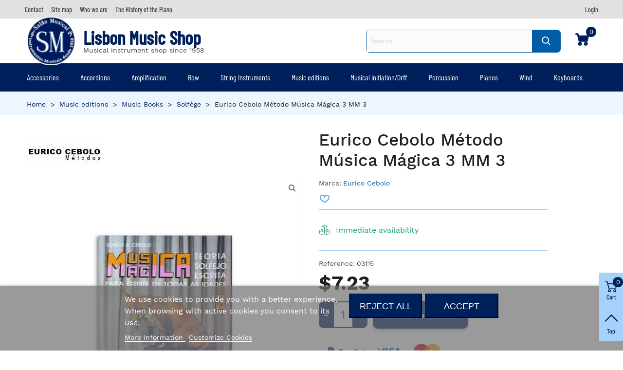

--- FILE ---
content_type: text/html; charset=utf-8
request_url: https://www.lisbonmusicshop.com/solfege/666-eurico-cebolo-metodo-musica-magica-3-mm-3.html
body_size: 27992
content:
<!doctype html>
<html lang="gb">

  <head>
	
	  
  <meta charset="utf-8">


  <meta http-equiv="x-ua-compatible" content="ie=edge">



          <title>Eurico Cebolo MM 3 Música Mágica 3 | Method | Salão Musical  - Musical Hall</title>
      <meta name="description" content="">
  <meta name="keywords" content="">
        <link rel="canonical" href="https://www.lisbonmusicshop.com/solfege/666-eurico-cebolo-metodo-musica-magica-3-mm-3.html">
    
                
  

<!--st begin -->

    <meta name="viewport" content="width=device-width, maximum-scale=1, initial-scale=1.0" />

    <meta property="og:type" content="product">
  <meta property="og:url" content="https://www.lisbonmusicshop.com/solfege/666-eurico-cebolo-metodo-musica-magica-3-mm-3.html">
  <meta property="og:title" content="Eurico Cebolo MM 3 Música Mágica 3 | Method | Salão Musical ">
  <meta property="og:site_name" content="Lisbon Music Shop">
  <meta property="og:description" content="">
  <meta property="og:image" content="https://www.lisbonmusicshop.com/698-large_default/eurico-cebolo-metodo-musica-magica-3-mm-3.jpg">
  <meta property="og:image:width" content="700">
  <meta property="og:image:height" content="800">
  <meta property="og:image:alt" content="Eurico Cebolo Método Música Mágica 3 MM 3">
    <meta property="product:pretax_price:amount" content="7.23348">
  <meta property="product:pretax_price:currency" content="USD">
  <meta property="product:price:amount" content="7.23348">
  <meta property="product:price:currency" content="USD">
      <meta property="product:weight:value" content="300.000000">
  <meta property="product:weight:units" content="g">
  
<!--st end -->

  <link rel="icon" type="image/vnd.microsoft.icon" href="https://www.lisbonmusicshop.com/img/favicon.ico?1686169180">
  <link rel="shortcut icon" type="image/x-icon" href="https://www.lisbonmusicshop.com/img/favicon.ico?1686169180">
  <!--st begin -->
    <link rel="apple-touch-icon" sizes="180x180" href="/upload/stthemeeditor/50d4540cb0e68dac59b266ea43988c72.png?1686168458" />
      <link rel="icon" type="image/png" sizes="16x16" href="/upload/stthemeeditor/df65c8a27edd0964f677e9d058d117db.png?1686168458" />
      <link rel="icon" type="image/png" sizes="32x32" href="/upload/stthemeeditor/a69ae1d81c0e1a5ded1b112adb0a034c.png?1686168458" />
      <link rel="manifest" href="/upload/stthemeeditor/3/site.webmanifest?1686168458" crossorigin="use-credentials">
      <link rel="mask-icon" href="/modules/stthemeeditor/img/favicon-svg.svg?1686168458" color="#e54d26">
      <meta name="msapplication-config" content="https://www.lisbonmusicshop.com/upload/stthemeeditor/3/browserconfig.xml?1686168458">
    
<!--st end -->

    <link rel="stylesheet" href="https://www.lisbonmusicshop.com/themes/salaomusicalv2/assets/cache/theme-805e1b1711.css" media="all">






  

  <script type="text/javascript">
        var ASSearchUrl = "https:\/\/www.lisbonmusicshop.com\/module\/pm_advancedsearch4\/advancedsearch4";
        var addtocart_animation = 0;
        var as4_orderBySalesAsc = "Sales: Lower first";
        var as4_orderBySalesDesc = "Sales: Highest first";
        var blocksearch_type = "top";
        var cart_ajax = true;
        var click_on_header_cart = 0;
        var go_to_shopping_cart = 0;
        var hover_display_cp = 1;
        var lgcookieslaw_block = false;
        var lgcookieslaw_cookie_name = "__lglaw";
        var lgcookieslaw_position = "2";
        var lgcookieslaw_reload = false;
        var lgcookieslaw_session_time = "31536000";
        var prestashop = {"cart":{"products":[],"totals":{"total":{"type":"total","label":"Total","amount":0,"value":"$0.00"},"total_including_tax":{"type":"total","label":"Total (tax incl.)","amount":0,"value":"$0.00"},"total_excluding_tax":{"type":"total","label":"Total","amount":0,"value":"$0.00"}},"subtotals":{"products":{"type":"products","label":"Subtotal","amount":0,"value":"$0.00"},"discounts":null,"shipping":{"type":"shipping","label":"Shipping","amount":0,"value":""},"tax":null},"products_count":0,"summary_string":"0 items","vouchers":{"allowed":0,"added":[]},"discounts":[],"minimalPurchase":6.3900000000000005684341886080801486968994140625,"minimalPurchaseRequired":"A minimum shopping cart total of $6.39 is required to validate your order. Current cart total is $0.00."},"currency":{"id":3,"name":"Dollar","iso_code":"USD","iso_code_num":"000","sign":"$"},"customer":{"lastname":null,"firstname":null,"email":null,"birthday":null,"newsletter":null,"newsletter_date_add":null,"optin":null,"website":null,"company":null,"siret":null,"ape":null,"is_logged":false,"gender":{"type":null,"name":null},"addresses":[]},"language":{"name":"English GB (English)","iso_code":"gb","locale":"en-GB","language_code":"en-gb","is_rtl":"0","date_format_lite":"Y-m-d","date_format_full":"Y-m-d H:i:s","id":7},"page":{"title":"","canonical":"https:\/\/www.lisbonmusicshop.com\/solfege\/666-eurico-cebolo-metodo-musica-magica-3-mm-3.html","meta":{"title":"Eurico Cebolo MM 3 M\u00fasica M\u00e1gica 3 | Method | Sal\u00e3o Musical ","description":"","keywords":"","robots":"index"},"page_name":"product","body_classes":{"lang-gb":true,"lang-rtl":false,"country-PT":true,"currency-USD":true,"layout-full-width":true,"page-product":true,"tax-display-enabled":true,"product-id-666":true,"product-Eurico Cebolo M\u00e9todo M\u00fasica M\u00e1gica 3 MM 3":true,"product-id-category-491":true,"product-id-manufacturer-74":true,"product-id-supplier-0":true,"product-available-for-order":true},"admin_notifications":[]},"shop":{"name":"Lisbon Music Shop","logo":"https:\/\/www.lisbonmusicshop.com\/img\/logo-1686169180.jpg","stores_icon":"https:\/\/www.lisbonmusicshop.com\/img\/lisboa-logo_stores-1619188104.gif","favicon":"https:\/\/www.lisbonmusicshop.com\/img\/favicon.ico"},"urls":{"base_url":"https:\/\/www.lisbonmusicshop.com\/","current_url":"https:\/\/www.lisbonmusicshop.com\/solfege\/666-eurico-cebolo-metodo-musica-magica-3-mm-3.html","shop_domain_url":"https:\/\/www.lisbonmusicshop.com","img_ps_url":"https:\/\/www.lisbonmusicshop.com\/img\/","img_cat_url":"https:\/\/www.lisbonmusicshop.com\/img\/c\/","img_lang_url":"https:\/\/www.lisbonmusicshop.com\/img\/l\/","img_prod_url":"https:\/\/www.lisbonmusicshop.com\/img\/p\/","img_manu_url":"https:\/\/www.lisbonmusicshop.com\/img\/m\/","img_sup_url":"https:\/\/www.lisbonmusicshop.com\/img\/su\/","img_ship_url":"https:\/\/www.lisbonmusicshop.com\/img\/s\/","img_store_url":"https:\/\/www.lisbonmusicshop.com\/img\/st\/","img_col_url":"https:\/\/www.lisbonmusicshop.com\/img\/co\/","img_url":"https:\/\/www.lisbonmusicshop.com\/themes\/salaomusicalv2\/assets\/img\/","css_url":"https:\/\/www.lisbonmusicshop.com\/themes\/salaomusicalv2\/assets\/css\/","js_url":"https:\/\/www.lisbonmusicshop.com\/themes\/salaomusicalv2\/assets\/js\/","pic_url":"https:\/\/www.lisbonmusicshop.com\/upload\/","pages":{"address":"https:\/\/www.lisbonmusicshop.com\/address","addresses":"https:\/\/www.lisbonmusicshop.com\/addresses","authentication":"https:\/\/www.lisbonmusicshop.com\/login","cart":"https:\/\/www.lisbonmusicshop.com\/cart","category":"https:\/\/www.lisbonmusicshop.com\/index.php?controller=category","cms":"https:\/\/www.lisbonmusicshop.com\/index.php?controller=cms","contact":"https:\/\/www.lisbonmusicshop.com\/contact-us","discount":"https:\/\/www.lisbonmusicshop.com\/discount","guest_tracking":"https:\/\/www.lisbonmusicshop.com\/guest-tracking","history":"https:\/\/www.lisbonmusicshop.com\/order-history","identity":"https:\/\/www.lisbonmusicshop.com\/identity","index":"https:\/\/www.lisbonmusicshop.com\/","my_account":"https:\/\/www.lisbonmusicshop.com\/my-account","order_confirmation":"https:\/\/www.lisbonmusicshop.com\/order-confirmation","order_detail":"https:\/\/www.lisbonmusicshop.com\/index.php?controller=order-detail","order_follow":"https:\/\/www.lisbonmusicshop.com\/order-follow","order":"https:\/\/www.lisbonmusicshop.com\/order","order_return":"https:\/\/www.lisbonmusicshop.com\/index.php?controller=order-return","order_slip":"https:\/\/www.lisbonmusicshop.com\/credit-slip","pagenotfound":"https:\/\/www.lisbonmusicshop.com\/page-not-found","password":"https:\/\/www.lisbonmusicshop.com\/password-recovery","pdf_invoice":"https:\/\/www.lisbonmusicshop.com\/index.php?controller=pdf-invoice","pdf_order_return":"https:\/\/www.lisbonmusicshop.com\/index.php?controller=pdf-order-return","pdf_order_slip":"https:\/\/www.lisbonmusicshop.com\/index.php?controller=pdf-order-slip","prices_drop":"https:\/\/www.lisbonmusicshop.com\/prices-drop","product":"https:\/\/www.lisbonmusicshop.com\/index.php?controller=product","search":"https:\/\/www.lisbonmusicshop.com\/search","sitemap":"https:\/\/www.lisbonmusicshop.com\/sitemap","stores":"https:\/\/www.lisbonmusicshop.com\/stores","supplier":"https:\/\/www.lisbonmusicshop.com\/supplier","register":"https:\/\/www.lisbonmusicshop.com\/login?create_account=1","order_login":"https:\/\/www.lisbonmusicshop.com\/order?login=1"},"alternative_langs":[],"theme_assets":"\/themes\/salaomusicalv2\/assets\/","actions":{"logout":"https:\/\/www.lisbonmusicshop.com\/?mylogout="},"no_picture_image":{"bySize":{"cart_default":{"url":"https:\/\/www.lisbonmusicshop.com\/img\/p\/gb-default-cart_default.jpg","width":70,"height":80},"small_default":{"url":"https:\/\/www.lisbonmusicshop.com\/img\/p\/gb-default-small_default.jpg","width":105,"height":120},"cart_default_2x":{"url":"https:\/\/www.lisbonmusicshop.com\/img\/p\/gb-default-cart_default_2x.jpg","width":140,"height":160},"small_default_2x":{"url":"https:\/\/www.lisbonmusicshop.com\/img\/p\/gb-default-small_default_2x.jpg","width":210,"height":240},"home_default":{"url":"https:\/\/www.lisbonmusicshop.com\/img\/p\/gb-default-home_default.jpg","width":280,"height":320},"medium_default":{"url":"https:\/\/www.lisbonmusicshop.com\/img\/p\/gb-default-medium_default.jpg","width":370,"height":423},"home_default_2x":{"url":"https:\/\/www.lisbonmusicshop.com\/img\/p\/gb-default-home_default_2x.jpg","width":560,"height":640},"large_default":{"url":"https:\/\/www.lisbonmusicshop.com\/img\/p\/gb-default-large_default.jpg","width":700,"height":800},"medium_default_2x":{"url":"https:\/\/www.lisbonmusicshop.com\/img\/p\/gb-default-medium_default_2x.jpg","width":740,"height":846},"large_default_2x":{"url":"https:\/\/www.lisbonmusicshop.com\/img\/p\/gb-default-large_default_2x.jpg","width":1200,"height":1372},"superlarge_default":{"url":"https:\/\/www.lisbonmusicshop.com\/img\/p\/gb-default-superlarge_default.jpg","width":1200,"height":1372},"superlarge_default_2x":{"url":"https:\/\/www.lisbonmusicshop.com\/img\/p\/gb-default-superlarge_default_2x.jpg","width":1200,"height":1372}},"small":{"url":"https:\/\/www.lisbonmusicshop.com\/img\/p\/gb-default-cart_default.jpg","width":70,"height":80},"medium":{"url":"https:\/\/www.lisbonmusicshop.com\/img\/p\/gb-default-home_default_2x.jpg","width":560,"height":640},"large":{"url":"https:\/\/www.lisbonmusicshop.com\/img\/p\/gb-default-superlarge_default_2x.jpg","width":1200,"height":1372},"legend":""}},"configuration":{"display_taxes_label":true,"display_prices_tax_incl":false,"is_catalog":false,"show_prices":true,"opt_in":{"partner":true},"quantity_discount":{"type":"discount","label":"Unit discount"},"voucher_enabled":0,"return_enabled":1},"field_required":[],"breadcrumb":{"links":[{"title":"Home","url":"https:\/\/www.lisbonmusicshop.com\/"},{"title":"Music editions","url":"https:\/\/www.lisbonmusicshop.com\/53-music-editions"},{"title":"Music Books","url":"https:\/\/www.lisbonmusicshop.com\/349-music-books"},{"title":"Solf\u00e8ge","url":"https:\/\/www.lisbonmusicshop.com\/491-solfege"},{"title":"Eurico Cebolo M\u00e9todo M\u00fasica M\u00e1gica 3 MM 3","url":"https:\/\/www.lisbonmusicshop.com\/solfege\/666-eurico-cebolo-metodo-musica-magica-3-mm-3.html"}],"count":5},"link":{"protocol_link":"https:\/\/","protocol_content":"https:\/\/"},"time":1768966759,"static_token":"38edd710ef56a45f380f7b2c11c9671b","token":"321c4c5ce9cc2bad843bac7dc1b5cba5","debug":false};
        var search_url = "https:\/\/www.lisbonmusicshop.com\/search";
        var ssa_autocomplete_url = "https:\/\/www.lisbonmusicshop.com\/module\/savvysearch\/autocomplete";
        var ssa_currency_blank = 1;
        var ssa_currency_format = null;
        var ssa_currency_sign = "$";
        var ssa_minchars = 2;
        var st_cart_page_url = "\/\/www.lisbonmusicshop.com\/cart?action=show";
        var st_ins_getimgurl = "https:\/\/www.lisbonmusicshop.com\/module\/stinstagram\/list";
        var st_maximum_already_message = "You already have the maximum quantity available for this product.";
        var st_myloved_url = "https:\/\/www.lisbonmusicshop.com\/module\/stlovedproduct\/myloved";
        var st_refresh_url = "\/\/www.lisbonmusicshop.com\/module\/stshoppingcart\/ajax";
        var stgrecaptcha = {"invisible_v2":"1","site_key":"6LfRYEEUAAAAALyXhfqHZehwOxcqsyMxg3_NMW3r","login_attempts":"5","theme":"light","type":"image","size":"normal","lang":"en","logged_in":"0","no_connect":"1","news_delay":"1","login":{"enabled":"0","selector":"body#authentication #login-form .form_content_inner .form-group:last","html":"<div class=\"stgr_login stgr_box form-group form-group-small\"><div class=\"g-recaptcha\"><\/div><\/div>","append":"2"},"register":{"enabled":"1","selector":"body#authentication #customer-form .com_grid_view","html":"<div class=\"col-lg-12\"><div class=\"stgr_register stgr_box form-group form-group-small\"><div class=\"g-recaptcha\"><\/div><\/div><\/div>","append":"0"},"contact":{"enabled":"1","selector":".contact-form .form-fields","html":"<div class=\"stgr_contact stgr_box form-group\"><label class=\"form-control-label required\">Captcha<\/label><div><div class=\"g-recaptcha\"><\/div><\/div><\/div>","append":"0"},"opclogin":{"enabled":"0","selector":"body#checkout #login-form .form_content_inner .form-group:last","html":"<div class=\"stgr_opclogin stgr_box form-group form-group-small\"><div class=\"g-recaptcha\"><\/div><\/div>","append":"2"},"opcregister":{"enabled":"0","selector":"body#checkout #customer-form .form_content_inner","html":"<div class=\"stgr_opcregister stgr_box form-group form-group-small\"><div class=\"g-recaptcha\"><\/div><\/div>","append":"0"},"stnewsletter":{"enabled":"0","selector":".st_news_letter_form_inner","html":"<div class=\"stgr_stnewsletter stgr_box mt-2\"><div class=\"g-recaptcha\"><\/div><\/div>","append":"0"},"emailsubscription":{"enabled":"0","selector":".block_newsletter form .col-xs-12:first","html":"<div class=\"stgr_emailsubscription stgr_box col-xs-12 mt-1\"><div class=\"g-recaptcha\"><\/div><\/div>","append":"2"},"stproductcomments":{"enabled":"1","selector":"form[name=st_product_comment_reply_form] .form-group:last","html":"<div class=\"stgr_stproductcomments stgr_box form-group\"><div class=\"g-recaptcha\"><\/div><\/div>","append":"2"},"forms":{"login":{"id":"login","val":1,"name":"Login form"},"register":{"id":"register","val":1,"name":"Register form"},"contact":{"id":"contact","val":1,"name":"Contact form"},"opclogin":{"id":"opclogin","val":1,"name":"The lLogin form on the checkout page"},"opcregister":{"id":"opcregister","val":1,"name":"The register form on the checkout page"},"stnewsletter":{"id":"stnewsletter","val":1,"name":"Newsletter popup"},"emailsubscription":{"id":"emailsubscription","val":1,"name":"Newsletter subscription"},"stproductcomments":{"id":"stproductcomments","val":1,"name":"Product comments"}}};
        var stlove_bos = [];
        var stlove_login = 0;
        var stlove_pros = [];
        var sttheme = {"cookie_domain":"www.lisbonmusicshop.com","cookie_path":"\/","drop_down":0,"magnificpopup_tprev":"Previous","magnificpopup_tnext":"Next","magnificpopup_tcounter":"%curr% of %total%","theme_version":"4.7.1","ps_version":"1.7.8.9","is_rtl":0,"is_mobile_device":false,"gallery_image_type":"large_default","thumb_image_type":"cart_default","responsive_max":2,"fullwidth":0,"responsive":"1","product_view_swither":"1","infinite_scroll":"1","cate_pro_lazy":"1","sticky_column":"","filter_position":"","sticky_option":3,"product_thumbnails":"0","pro_thumnbs_per_fw":1,"pro_thumnbs_per_xxl":1,"pro_thumnbs_per_xl":1,"pro_thumnbs_per_lg":1,"pro_thumnbs_per_md":1,"pro_thumnbs_per_sm":1,"pro_thumnbs_per_xs":1,"pro_thumnbs_per_odd_fw":0,"pro_thumnbs_per_odd_xxl":0,"pro_thumnbs_per_odd_xl":0,"pro_thumnbs_per_odd_lg":0,"pro_thumnbs_per_odd_md":0,"pro_thumnbs_per_odd_sm":0,"pro_thumnbs_per_odd_xs":0,"pro_kk_per_fw":"1","pro_kk_per_xxl":"1","pro_kk_per_xl":"1","pro_kk_per_lg":"1","pro_kk_per_md":"1","pro_kk_per_sm":"1","pro_kk_per_xs":"1","categories_per_fw":"4","categories_per_xxl":"4","categories_per_xl":"4","categories_per_lg":"4","categories_per_md":"2","categories_per_sm":"1","categories_per_xs":"1","enable_zoom":0,"enable_thickbox":3,"retina":"0","sticky_mobile_header":"0","sticky_mobile_header_height":"0","use_mobile_header":"0","pro_image_column_md":"6","submemus_animation":0,"submemus_action":0,"pro_quantity_input":"2","popup_vertical_fit":"0","pro_tm_slider":"0","pro_tm_slider_cate":"0","buy_now":"0","lazyload_main_gallery":"0","product_views":"0","pro_images":[{"cover":"1","id_image":"698","legend":"","position":"1","bySize":{"large_default_2x":{"url":"https:\/\/www.lisbonmusicshop.com\/698-large_default_2x\/eurico-cebolo-metodo-musica-magica-3-mm-3.jpg","width":1200,"height":1372},"superlarge_default":{"url":"https:\/\/www.lisbonmusicshop.com\/698-superlarge_default\/eurico-cebolo-metodo-musica-magica-3-mm-3.jpg","width":1200,"height":1372},"superlarge_default_2x":{"url":"https:\/\/www.lisbonmusicshop.com\/698-superlarge_default_2x\/eurico-cebolo-metodo-musica-magica-3-mm-3.jpg","width":1200,"height":1372},"medium_default_2x":{"url":"https:\/\/www.lisbonmusicshop.com\/698-medium_default_2x\/eurico-cebolo-metodo-musica-magica-3-mm-3.jpg","width":740,"height":846},"large_default":{"url":"https:\/\/www.lisbonmusicshop.com\/698-large_default\/eurico-cebolo-metodo-musica-magica-3-mm-3.jpg","width":700,"height":800},"home_default_2x":{"url":"https:\/\/www.lisbonmusicshop.com\/698-home_default_2x\/eurico-cebolo-metodo-musica-magica-3-mm-3.jpg","width":560,"height":640},"medium_default":{"url":"https:\/\/www.lisbonmusicshop.com\/698-medium_default\/eurico-cebolo-metodo-musica-magica-3-mm-3.jpg","width":370,"height":423},"home_default":{"url":"https:\/\/www.lisbonmusicshop.com\/698-home_default\/eurico-cebolo-metodo-musica-magica-3-mm-3.jpg","width":280,"height":320},"small_default_2x":{"url":"https:\/\/www.lisbonmusicshop.com\/698-small_default_2x\/eurico-cebolo-metodo-musica-magica-3-mm-3.jpg","width":210,"height":240},"cart_default_2x":{"url":"https:\/\/www.lisbonmusicshop.com\/698-cart_default_2x\/eurico-cebolo-metodo-musica-magica-3-mm-3.jpg","width":140,"height":160},"small_default":{"url":"https:\/\/www.lisbonmusicshop.com\/698-small_default\/eurico-cebolo-metodo-musica-magica-3-mm-3.jpg","width":105,"height":120},"cart_default":{"url":"https:\/\/www.lisbonmusicshop.com\/698-cart_default\/eurico-cebolo-metodo-musica-magica-3-mm-3.jpg","width":70,"height":80}}}]};
      </script>

<!--st end -->

  <style>.top_bar_item.shopping_cart_style_0 .cart_icon_item, .top_bar_item.shopping_cart_style_2 .cart_icon_item, .top_bar_item.shopping_cart_style_3 .cart_icon_item{height:42px;line-height:40px;}.top_bar_item.shopping_cart_style_0 .ajax_cart_bag{min-width:42px;}.top_bar_item .cart_icon_item{color:#00205B;}.st_shopping_cart.header_item .header_icon_btn_icon i, .st_shopping_cart.header_item .ajax_cart_bag i{font-size:30px;}</style>
<style>
#st_mega_menu_wrap #st_ma_38,#st_mobile_menu #st_mo_ma_38,#st_mega_menu_column_block #st_ma_38,#st_mega_menu_wrap #st_menu_block_38,#st_mega_menu_wrap #st_menu_block_38 a,#st_mega_menu_column_block #st_menu_block_38,#st_mega_menu_column_block #st_menu_block_38 a{color:#474747;}#st_mega_menu_wrap #st_menu_block_38 .ma_level_1,#st_mega_menu_column_block #st_menu_block_38 .ma_level_1{color:#474747;}#st_mega_menu_wrap #st_ma_38:hover, #st_mega_menu_wrap #st_menu_38.current .ma_level_0,#st_mobile_menu #st_mo_ma_38:hover, #st_mobile_menu #st_mo_menu_38.active .mo_ma_level_0,#st_mega_menu_column_block #st_ma_38:hover, #st_mega_menu_column_block #st_menu_38.current .ma_level_0,#st_mega_menu_wrap #st_menu_block_38 a:hover,#st_mega_menu_column_block #st_menu_block_38 a:hover{color:#00a161;}#st_mega_menu_wrap #st_menu_block_38 .ma_level_1:hover,#st_mega_menu_column_block #st_menu_block_38 .ma_level_1:hover{color:#00a161;}#st_mega_menu_wrap #st_ma_39,#st_mobile_menu #st_mo_ma_39,#st_mega_menu_column_block #st_ma_39,#st_mega_menu_wrap #st_menu_block_39,#st_mega_menu_wrap #st_menu_block_39 a,#st_mega_menu_column_block #st_menu_block_39,#st_mega_menu_column_block #st_menu_block_39 a{color:#474747;}#st_mega_menu_wrap #st_menu_block_39 .ma_level_1,#st_mega_menu_column_block #st_menu_block_39 .ma_level_1{color:#474747;}#st_mega_menu_wrap #st_ma_39:hover, #st_mega_menu_wrap #st_menu_39.current .ma_level_0,#st_mobile_menu #st_mo_ma_39:hover, #st_mobile_menu #st_mo_menu_39.active .mo_ma_level_0,#st_mega_menu_column_block #st_ma_39:hover, #st_mega_menu_column_block #st_menu_39.current .ma_level_0,#st_mega_menu_wrap #st_menu_block_39 a:hover,#st_mega_menu_column_block #st_menu_block_39 a:hover{color:#00a161;}#st_mega_menu_wrap #st_menu_block_39 .ma_level_1:hover,#st_mega_menu_column_block #st_menu_block_39 .ma_level_1:hover{color:#00a161;}#st_mega_menu_wrap #st_ma_40,#st_mobile_menu #st_mo_ma_40,#st_mega_menu_column_block #st_ma_40,#st_mega_menu_wrap #st_menu_block_40,#st_mega_menu_wrap #st_menu_block_40 a,#st_mega_menu_column_block #st_menu_block_40,#st_mega_menu_column_block #st_menu_block_40 a{color:#474747;}#st_mega_menu_wrap #st_menu_block_40 .ma_level_1,#st_mega_menu_column_block #st_menu_block_40 .ma_level_1{color:#474747;}#st_mega_menu_wrap #st_ma_40:hover, #st_mega_menu_wrap #st_menu_40.current .ma_level_0,#st_mobile_menu #st_mo_ma_40:hover, #st_mobile_menu #st_mo_menu_40.active .mo_ma_level_0,#st_mega_menu_column_block #st_ma_40:hover, #st_mega_menu_column_block #st_menu_40.current .ma_level_0,#st_mega_menu_wrap #st_menu_block_40 a:hover,#st_mega_menu_column_block #st_menu_block_40 a:hover{color:#00a161;}#st_mega_menu_wrap #st_menu_block_40 .ma_level_1:hover,#st_mega_menu_column_block #st_menu_block_40 .ma_level_1:hover{color:#00a161;}#st_mega_menu_wrap #st_ma_41,#st_mobile_menu #st_mo_ma_41,#st_mega_menu_column_block #st_ma_41,#st_mega_menu_wrap #st_menu_block_41,#st_mega_menu_wrap #st_menu_block_41 a,#st_mega_menu_column_block #st_menu_block_41,#st_mega_menu_column_block #st_menu_block_41 a{color:#474747;}#st_mega_menu_wrap #st_menu_block_41 .ma_level_1,#st_mega_menu_column_block #st_menu_block_41 .ma_level_1{color:#474747;}#st_mega_menu_wrap #st_ma_41:hover, #st_mega_menu_wrap #st_menu_41.current .ma_level_0,#st_mobile_menu #st_mo_ma_41:hover, #st_mobile_menu #st_mo_menu_41.active .mo_ma_level_0,#st_mega_menu_column_block #st_ma_41:hover, #st_mega_menu_column_block #st_menu_41.current .ma_level_0,#st_mega_menu_wrap #st_menu_block_41 a:hover,#st_mega_menu_column_block #st_menu_block_41 a:hover{color:#00a161;}#st_mega_menu_wrap #st_menu_block_41 .ma_level_1:hover,#st_mega_menu_column_block #st_menu_block_41 .ma_level_1:hover{color:#00a161;}#st_mega_menu_wrap #st_ma_42,#st_mobile_menu #st_mo_ma_42,#st_mega_menu_column_block #st_ma_42,#st_mega_menu_wrap #st_menu_block_42,#st_mega_menu_wrap #st_menu_block_42 a,#st_mega_menu_column_block #st_menu_block_42,#st_mega_menu_column_block #st_menu_block_42 a{color:#474747;}#st_mega_menu_wrap #st_menu_block_42 .ma_level_1,#st_mega_menu_column_block #st_menu_block_42 .ma_level_1{color:#474747;}#st_mega_menu_wrap #st_ma_42:hover, #st_mega_menu_wrap #st_menu_42.current .ma_level_0,#st_mobile_menu #st_mo_ma_42:hover, #st_mobile_menu #st_mo_menu_42.active .mo_ma_level_0,#st_mega_menu_column_block #st_ma_42:hover, #st_mega_menu_column_block #st_menu_42.current .ma_level_0,#st_mega_menu_wrap #st_menu_block_42 a:hover,#st_mega_menu_column_block #st_menu_block_42 a:hover{color:#00a161;}#st_mega_menu_wrap #st_menu_block_42 .ma_level_1:hover,#st_mega_menu_column_block #st_menu_block_42 .ma_level_1:hover{color:#00a161;}#st_mega_menu_wrap #st_ma_43,#st_mobile_menu #st_mo_ma_43,#st_mega_menu_column_block #st_ma_43,#st_mega_menu_wrap #st_menu_block_43,#st_mega_menu_wrap #st_menu_block_43 a,#st_mega_menu_column_block #st_menu_block_43,#st_mega_menu_column_block #st_menu_block_43 a{color:#474747;}#st_mega_menu_wrap #st_menu_block_43 .ma_level_1,#st_mega_menu_column_block #st_menu_block_43 .ma_level_1{color:#474747;}#st_mega_menu_wrap #st_ma_43:hover, #st_mega_menu_wrap #st_menu_43.current .ma_level_0,#st_mobile_menu #st_mo_ma_43:hover, #st_mobile_menu #st_mo_menu_43.active .mo_ma_level_0,#st_mega_menu_column_block #st_ma_43:hover, #st_mega_menu_column_block #st_menu_43.current .ma_level_0,#st_mega_menu_wrap #st_menu_block_43 a:hover,#st_mega_menu_column_block #st_menu_block_43 a:hover{color:#00a161;}#st_mega_menu_wrap #st_menu_block_43 .ma_level_1:hover,#st_mega_menu_column_block #st_menu_block_43 .ma_level_1:hover{color:#00a161;}#st_mega_menu_wrap #st_ma_44,#st_mobile_menu #st_mo_ma_44,#st_mega_menu_column_block #st_ma_44,#st_mega_menu_wrap #st_menu_block_44,#st_mega_menu_wrap #st_menu_block_44 a,#st_mega_menu_column_block #st_menu_block_44,#st_mega_menu_column_block #st_menu_block_44 a{color:#474747;}#st_mega_menu_wrap #st_menu_block_44 .ma_level_1,#st_mega_menu_column_block #st_menu_block_44 .ma_level_1{color:#474747;}#st_mega_menu_wrap #st_ma_44:hover, #st_mega_menu_wrap #st_menu_44.current .ma_level_0,#st_mobile_menu #st_mo_ma_44:hover, #st_mobile_menu #st_mo_menu_44.active .mo_ma_level_0,#st_mega_menu_column_block #st_ma_44:hover, #st_mega_menu_column_block #st_menu_44.current .ma_level_0,#st_mega_menu_wrap #st_menu_block_44 a:hover,#st_mega_menu_column_block #st_menu_block_44 a:hover{color:#00a161;}#st_mega_menu_wrap #st_menu_block_44 .ma_level_1:hover,#st_mega_menu_column_block #st_menu_block_44 .ma_level_1:hover{color:#00a161;}#st_mega_menu_wrap #st_ma_45,#st_mobile_menu #st_mo_ma_45,#st_mega_menu_column_block #st_ma_45,#st_mega_menu_wrap #st_menu_block_45,#st_mega_menu_wrap #st_menu_block_45 a,#st_mega_menu_column_block #st_menu_block_45,#st_mega_menu_column_block #st_menu_block_45 a{color:#474747;}#st_mega_menu_wrap #st_menu_block_45 .ma_level_1,#st_mega_menu_column_block #st_menu_block_45 .ma_level_1{color:#474747;}#st_mega_menu_wrap #st_ma_45:hover, #st_mega_menu_wrap #st_menu_45.current .ma_level_0,#st_mobile_menu #st_mo_ma_45:hover, #st_mobile_menu #st_mo_menu_45.active .mo_ma_level_0,#st_mega_menu_column_block #st_ma_45:hover, #st_mega_menu_column_block #st_menu_45.current .ma_level_0,#st_mega_menu_wrap #st_menu_block_45 a:hover,#st_mega_menu_column_block #st_menu_block_45 a:hover{color:#00a161;}#st_mega_menu_wrap #st_menu_block_45 .ma_level_1:hover,#st_mega_menu_column_block #st_menu_block_45 .ma_level_1:hover{color:#00a161;}#st_mega_menu_wrap #st_ma_47,#st_mobile_menu #st_mo_ma_47,#st_mega_menu_column_block #st_ma_47,#st_mega_menu_wrap #st_menu_block_47,#st_mega_menu_wrap #st_menu_block_47 a,#st_mega_menu_column_block #st_menu_block_47,#st_mega_menu_column_block #st_menu_block_47 a{color:#474747;}#st_mega_menu_wrap #st_menu_block_47 .ma_level_1,#st_mega_menu_column_block #st_menu_block_47 .ma_level_1{color:#474747;}#st_mega_menu_wrap #st_ma_47:hover, #st_mega_menu_wrap #st_menu_47.current .ma_level_0,#st_mobile_menu #st_mo_ma_47:hover, #st_mobile_menu #st_mo_menu_47.active .mo_ma_level_0,#st_mega_menu_column_block #st_ma_47:hover, #st_mega_menu_column_block #st_menu_47.current .ma_level_0,#st_mega_menu_wrap #st_menu_block_47 a:hover,#st_mega_menu_column_block #st_menu_block_47 a:hover{color:#00a161;}#st_mega_menu_wrap #st_menu_block_47 .ma_level_1:hover,#st_mega_menu_column_block #st_menu_block_47 .ma_level_1:hover{color:#00a161;}
</style>
<style>#st_swiper_5 .swiper-pagination-bullet-active, #st_swiper_5 .swiper-pagination-progress .swiper-pagination-progressbar{background-color:#ffffff;}#st_swiper_5 .swiper-pagination-st-round .swiper-pagination-bullet.swiper-pagination-bullet-active{background-color:#ffffff;border-color:#ffffff;}#st_swiper_5 .swiper-pagination-st-round .swiper-pagination-bullet.swiper-pagination-bullet-active span{background-color:#ffffff;}#st_swiper_5 .swiper-button, #st_swiper_5 .swiper-button.swiper-button-disabled, #st_swiper_5 .swiper-button.swiper-button-disabled:hover{color:#00205B;}#st_swiper_5 .swiper-button:hover{color:#00205B;}#st_swiper_5 .swiper-button{background-color:#ffffff;}#st_swiper_5 .swiper-button, #st_swiper_5 .swiper-button.swiper-button-disabled, #st_swiper_5 .swiper-button.swiper-button-disabled:hover{background-color:rgba(255,255,255,0.8);}#st_swiper_5 .swiper-button:hover{background-color:#ffffff;}#st_swiper_5 .swiper-button:hover{background-color:rgba(255,255,255,0.8);}#swiper_container_out_5{margin-top:0px;}#swiper_container_out_5{margin-bottom:80px;}</style>
<style>.st_banner_block_1 .st_image_layered_description, a.st_banner_block_1 , .st_banner_block_1 .st_image_layered_description a{color:#ffffff;} .st_banner_block_1 .separater{border-color:#ffffff;}.st_banner_block_2 .st_image_layered_description, a.st_banner_block_2 , .st_banner_block_2 .st_image_layered_description a{color:#ffffff;} .st_banner_block_2 .separater{border-color:#ffffff;}.st_banner_block_3 .st_image_layered_description, a.st_banner_block_3 , .st_banner_block_3 .st_image_layered_description a{color:#ffffff;} .st_banner_block_3 .separater{border-color:#ffffff;}.st_banner_block_4 .st_image_layered_description, a.st_banner_block_4 , .st_banner_block_4 .st_image_layered_description a{color:#ffffff;} .st_banner_block_4 .separater{border-color:#ffffff;}.st_banner_block_5 .st_image_layered_description, a.st_banner_block_5 , .st_banner_block_5 .st_image_layered_description a{color:#ffffff;} .st_banner_block_5 .separater{border-color:#ffffff;}.st_banner_block_6 .st_image_layered_description, a.st_banner_block_6 , .st_banner_block_6 .st_image_layered_description a{color:#ffffff;} .st_banner_block_6 .separater{border-color:#ffffff;}.st_banner_block_7 .st_image_layered_description, a.st_banner_block_7 , .st_banner_block_7 .st_image_layered_description a{color:#ffffff;} .st_banner_block_7 .separater{border-color:#ffffff;}.st_banner_block_8 .st_image_layered_description, a.st_banner_block_8 , .st_banner_block_8 .st_image_layered_description a{color:#ffffff;} .st_banner_block_8 .separater{border-color:#ffffff;}.st_banner_block_9 .st_image_layered_description, a.st_banner_block_9 , .st_banner_block_9 .st_image_layered_description a{color:#ffffff;} .st_banner_block_9 .separater{border-color:#ffffff;}.st_banner_block_10 .st_image_layered_description, a.st_banner_block_10 , .st_banner_block_10 .st_image_layered_description a{color:#ffffff;} .st_banner_block_10 .separater{border-color:#ffffff;}.st_banner_block_11 .st_image_layered_description, a.st_banner_block_11 , .st_banner_block_11 .st_image_layered_description a{color:#ffffff;} .st_banner_block_11 .separater{border-color:#ffffff;}.st_banner_block_12 .st_image_layered_description, a.st_banner_block_12 , .st_banner_block_12 .st_image_layered_description a{color:#ffffff;} .st_banner_block_12 .separater{border-color:#ffffff;}.st_banner_block_13 .st_image_layered_description, a.st_banner_block_13 , .st_banner_block_13 .st_image_layered_description a{color:#ffffff;} .st_banner_block_13 .separater{border-color:#ffffff;}.st_banner_block_14 .st_image_layered_description, a.st_banner_block_14 , .st_banner_block_14 .st_image_layered_description a{color:#ffffff;} .st_banner_block_14 .separater{border-color:#ffffff;}.st_banner_block_15 .st_image_layered_description, a.st_banner_block_15 , .st_banner_block_15 .st_image_layered_description a{color:#ffffff;} .st_banner_block_15 .separater{border-color:#ffffff;}.st_banner_block_16 .st_image_layered_description, a.st_banner_block_16 , .st_banner_block_16 .st_image_layered_description a{color:#ffffff;} .st_banner_block_16 .separater{border-color:#ffffff;}.st_banner_block_17 .st_image_layered_description, a.st_banner_block_17 , .st_banner_block_17 .st_image_layered_description a{color:#ffffff;} .st_banner_block_17 .separater{border-color:#ffffff;}.st_banner_block_18 .st_image_layered_description, a.st_banner_block_18 , .st_banner_block_18 .st_image_layered_description a{color:#ffffff;} .st_banner_block_18 .separater{border-color:#ffffff;}</style>
<script>
//<![CDATA[
var ins_follow = "Follow";
var ins_posts = "Posts";
var ins_followers = "Followers";
var ins_following = "Following";
var stinstagram_view_in_ins = "View in Instagram";
var stinstagram_view_larger = "Click to view larger";
var st_timeago_suffixAgo= "ago";
var st_timeago_suffixFromNow= "from now";
var st_timeago_inPast= "any moment now";
var st_timeago_seconds= "less than a minute";
var st_timeago_minute= "about a minute";
var st_timeago_minutes= "#d minutes";
var st_timeago_hour= "about an hour";
var st_timeago_hours= "about #d hours";
var st_timeago_day= "a day";
var st_timeago_days= "#d days";
var st_timeago_month= "about a month";
var st_timeago_months= "#d months";
var st_timeago_year= "about a year";
var st_timeago_years= "#d years";
var st_timeago_years= "#d years";
var ins_previous= "Previous";
var ins_next= "Next";

var instagram_block_array={'profile':[],'feed':[]};

//]]>
</script><style>.add_to_love.layer_btn{right:0px;}.add_to_love.layer_btn{top:0px;}.add_to_love, .add_to_love:hover{color:#5BA6E3;}.add_to_love.st_added, .add_to_love.st_added:hover{color:#5BA6E3;}.love_product .btn_text{display:none;}.love_product i{font-size:20px;}.love_product i{color:#5BA6E3;}.love_product:hover i, .love_product.st_added i{color:#5BA6E3;}</style>
<style>#st_notification_1{max-width:320px;}#st_notification_1 {padding-top:50px;padding-bottom:50px;}#st_notification_1 {padding-left:20px;padding-right:20px;}#st_notification_1 {background-image:url(https://www.lisbonmusicshop.com/modules/stnotification/views/img/demo1cookiesbg.jpg);background-repeat: no-repeat; background-size: cover; background-position: center top;}#st_notification_1{-webkit-box-shadow: 0px 0px 0px rgba(0,0,0,0.00); -moz-box-shadow: 0px 0px 0px rgba(0,0,0,0.00); box-shadow: 0px 0px 0px rgba(0,0,0,0.00); }#st_notification_2{max-width:320px;}#st_notification_2 {padding-top:50px;padding-bottom:50px;}#st_notification_2 {padding-left:20px;padding-right:20px;}#st_notification_2 {background-image:url(https://www.lisbonmusicshop.com/modules/stnotification/views/img/demo1cookiesbg.jpg);background-repeat: no-repeat; background-size: cover; background-position: center top;}#st_notification_2{-webkit-box-shadow: 0px 0px 0px rgba(0,0,0,0.00); -moz-box-shadow: 0px 0px 0px rgba(0,0,0,0.00); box-shadow: 0px 0px 0px rgba(0,0,0,0.00); }#st_notification_3{max-width:320px;}#st_notification_3 {padding-top:50px;padding-bottom:50px;}#st_notification_3 {padding-left:20px;padding-right:20px;}#st_notification_3 {background-image:url(https://www.lisbonmusicshop.com/modules/stnotification/views/img/demo1cookiesbg.jpg);background-repeat: no-repeat; background-size: cover; background-position: center top;}#st_notification_3{-webkit-box-shadow: 0px 0px 0px rgba(0,0,0,0.00); -moz-box-shadow: 0px 0px 0px rgba(0,0,0,0.00); box-shadow: 0px 0px 0px rgba(0,0,0,0.00); }#st_notification_4{max-width:320px;}#st_notification_4 {padding-top:50px;padding-bottom:50px;}#st_notification_4 {padding-left:20px;padding-right:20px;}#st_notification_4 {background-image:url(https://www.lisbonmusicshop.com/modules/stnotification/views/img/demo1cookiesbg.jpg);background-repeat: no-repeat; background-size: cover; background-position: center top;}#st_notification_4{-webkit-box-shadow: 0px 0px 0px rgba(0,0,0,0.00); -moz-box-shadow: 0px 0px 0px rgba(0,0,0,0.00); box-shadow: 0px 0px 0px rgba(0,0,0,0.00); }#st_notification_5{max-width:320px;}#st_notification_5 {padding-top:50px;padding-bottom:50px;}#st_notification_5 {padding-left:20px;padding-right:20px;}#st_notification_5 {background-image:url(https://www.lisbonmusicshop.com/modules/stnotification/views/img/demo1cookiesbg.jpg);background-repeat: no-repeat; background-size: cover; background-position: center top;}#st_notification_5{-webkit-box-shadow: 0px 0px 0px rgba(0,0,0,0.00); -moz-box-shadow: 0px 0px 0px rgba(0,0,0,0.00); box-shadow: 0px 0px 0px rgba(0,0,0,0.00); }#st_notification_6{max-width:320px;}#st_notification_6 {padding-top:50px;padding-bottom:50px;}#st_notification_6 {padding-left:20px;padding-right:20px;}#st_notification_6 {background-image:url(https://www.lisbonmusicshop.com/modules/stnotification/views/img/demo1cookiesbg.jpg);background-repeat: no-repeat; background-size: cover; background-position: center top;}#st_notification_6{-webkit-box-shadow: 0px 0px 0px rgba(0,0,0,0.00); -moz-box-shadow: 0px 0px 0px rgba(0,0,0,0.00); box-shadow: 0px 0px 0px rgba(0,0,0,0.00); }</style>
<style> .breadcrumb_spacing{height:30px;} #page_banner_container_3 .breadcrumb_nav{font-size: 14px;} #page_banner_container_3 .style_content{font-size: 14px;} #page_banner_container_3 .breadcrumb_nav, #page_banner_container_3 .breadcrumb_nav a{color: #202020;} #page_banner_container_3 .style_content, #page_banner_container_3 .style_content a{color: #202020;} #page_banner_container_3 .breadcrumb_nav a{color: #00205B;} #page_banner_container_3 .style_content a{color: #00205B;} #page_banner_container_3 .breadcrumb_nav a:hover{color: #00205B;} #page_banner_container_3 .style_content a:hover{color: #00205B;} #page_banner_container_3 {background-color: #A6D2F9;} #page_banner_container_3 {border-color: #A6D2F9;} #page_banner_container_3 {border-top-width: 1px;} #page_banner_container_3 {border-bottom-width: 1px;} #page_banner_container_3 {padding-top: 16px;} #page_banner_container_3 {padding-bottom: 11px;} #page_banner_container_3 {margin-top:0px;}</style>
<style>.st-menu{width:300px;}.open_bar_right #rightbar{right: 300px;}.open_bar_left #leftbar{left: 300px;}.is_rtl .open_bar_right #rightbar{right: auto;left: 300px;}.is_rtl .open_bar_left #leftbar{left:auto;right: 300px;}.st-effect-0.open_bar_right .st-pusher {-webkit-transform: translate3d(-300px, 0, 0); transform: translate3d(-300px, 0, 0); } .st-effect-0.open_bar_left .st-pusher {-webkit-transform: translate3d(300px, 0, 0); transform: translate3d(300px, 0, 0); } .is_rtl .st-effect-0.open_bar_right .st-pusher {-webkit-transform: translate3d(300px, 0, 0); transform: translate3d(300px, 0, 0); } .is_rtl .st-effect-0.open_bar_left .st-pusher {-webkit-transform: translate3d(-300px, 0, 0); transform: translate3d(-300px, 0, 0); }#rightbar_19 .icon_wrap{color:#00205B}#rightbar_19 .icon_wrap{background-color:#A6D2F9}#rightbar_19 .icon_wrap:hover, #rightbar_19 .icon_wrap.active{color:#00205B}#rightbar_19 .icon_wrap:hover, #rightbar_19 .icon_wrap.active{background-color:#A6D2F9}#side_products_cart{right: 0; left: auto; border-left-width: 4px;border-right-width: 0;}.is_rtl #side_products_cart{left: 0; right: auto;border-left-width:0;border-right-width: 4px;}#rightbar_21 .icon_wrap{color:#00205B}#rightbar_21 .icon_wrap{background-color:#A6D2F9}#rightbar_21 .icon_wrap:hover, #rightbar_21 .icon_wrap.active{color:#00205B}#rightbar_21 .icon_wrap:hover, #rightbar_21 .icon_wrap.active{background-color:#A6D2F9}#side_custom_sidebar_24{right: 0; left: auto; border-left-width: 4px;border-right-width: 0;}.is_rtl #side_custom_sidebar_24{left: 0; right: auto;border-left-width:0;border-right-width: 4px;}#side_stmobilemenu{right: auto; left: 0; border-left-width: 0;border-right-width: 4px;}.is_rtl #side_stmobilemenu{left: auto; right: 0;border-left-width:4px;border-right-width: 0;}#side_products_cart{right: 0; left: auto; border-left-width: 4px;border-right-width: 0;}.is_rtl #side_products_cart{left: 0; right: auto;border-left-width:0;border-right-width: 4px;}#rightbar{-webkit-flex-grow: 2; -moz-flex-grow: 2; flex-grow: 2; -ms-flex-positive: 2;}#leftbar{-webkit-flex-grow: 0; -moz-flex-grow: 0; flex-grow: 0; -ms-flex-positive: 0;}#rightbar{top:50%; bottom:auto;}#leftbar{top:auto; bottom:0%;}</style>
<style>.st_sticker_21{color:#ffffff;}.st_sticker_21{background:rgba(166,84,189,1);}.st_sticker_21{background:rgba(166,84,189,1);}.pro_first_box .st_sticker_21.flag_1:before, .pro_first_box .st_sticker_21.flag_2:before{border-top-color:#A654BD;border-bottom-color:#A654BD;}.st_sticker_21{border-width:0px;}.st_sticker_21{width:250px;}.st_sticker_21{height:33px;line-height:33px;}.pro_first_box .st_sticker_21.flag_1:before, .pro_first_box .st_sticker_21.flag_2:before{height:33px;width:16px;border-width:16px;}.pro_first_box .st_sticker_21.flag_1:before, .pro_first_box .st_sticker_21.flag_2:before{top:-0px;}.pro_first_box .st_sticker_21.flag_1:before{right:-16px;}.pro_first_box .st_sticker_21.flag_2:before{left:-16px;}.st_sticker_21{font-size:15px;}.st_sticker_21{font-weight:normal;}.st_sticker_21{right:0px;}.st_sticker_21{top:20px;}.st_sticker_15{color:#ffffff;}.st_sticker_15{background:rgba(244,213,0,1);}.st_sticker_15{background:rgba(244,213,0,1);}.pro_first_box .st_sticker_15.flag_1:before, .pro_first_box .st_sticker_15.flag_2:before{border-top-color:#f4d500;border-bottom-color:#f4d500;}.st_sticker_15{border-width:0px;}.st_sticker_15{width:150px;}.st_sticker_15{height:33px;line-height:33px;}.pro_first_box .st_sticker_15.flag_1:before, .pro_first_box .st_sticker_15.flag_2:before{height:33px;width:16px;border-width:16px;}.pro_first_box .st_sticker_15.flag_1:before, .pro_first_box .st_sticker_15.flag_2:before{top:-0px;}.pro_first_box .st_sticker_15.flag_1:before{right:-16px;}.pro_first_box .st_sticker_15.flag_2:before{left:-16px;}.st_sticker_15{font-size:16px;}.st_sticker_15{font-weight:normal;}.st_sticker_15{left:0px;}.st_sticker_15{bottom:20px;}.st_sticker_16{border-color:#999999;}.st_sticker_16{border-width:2px;}.pro_first_box .st_sticker_16.flag_1:before, .pro_first_box .st_sticker_16.flag_2:before{top:-2px;}.pro_first_box .st_sticker_16.flag_1:before{right:-13px;}.pro_first_box .st_sticker_16.flag_2:before{left:-13px;}.st_sticker_16{font-weight:normal;}.st_sticker_14{color:#ffffff;}.st_sticker_14{background:rgba(255,138,0,1);}.st_sticker_14{background:rgba(255,138,0,1);}.pro_first_box .st_sticker_14.flag_1:before, .pro_first_box .st_sticker_14.flag_2:before{border-top-color:#FF8A00;border-bottom-color:#FF8A00;}.st_sticker_14{border-width:0px;}.st_sticker_14{height:20px;line-height:20px;}.pro_first_box .st_sticker_14.flag_1:before, .pro_first_box .st_sticker_14.flag_2:before{height:20px;width:10px;border-width:10px;}.pro_first_box .st_sticker_14.flag_1:before, .pro_first_box .st_sticker_14.flag_2:before{top:-0px;}.pro_first_box .st_sticker_14.flag_1:before{right:-10px;}.pro_first_box .st_sticker_14.flag_2:before{left:-10px;}.st_sticker_14{right:0px;}.st_sticker_14{top:20px;}.st_sticker_19{color:#ffffff;}.st_sticker_19{background:rgba(166,84,189,1);}.st_sticker_19{background:rgba(166,84,189,1);}.pro_first_box .st_sticker_19.flag_1:before, .pro_first_box .st_sticker_19.flag_2:before{border-top-color:#A654BD;border-bottom-color:#A654BD;}.st_sticker_19{border-width:0px;}.st_sticker_19{width:130px;}.st_sticker_19{height:33px;line-height:33px;}.pro_first_box .st_sticker_19.flag_1:before, .pro_first_box .st_sticker_19.flag_2:before{height:33px;width:16px;border-width:16px;}.pro_first_box .st_sticker_19.flag_1:before, .pro_first_box .st_sticker_19.flag_2:before{top:-0px;}.pro_first_box .st_sticker_19.flag_1:before{right:-16px;}.pro_first_box .st_sticker_19.flag_2:before{left:-16px;}.st_sticker_19{font-size:20px;}.st_sticker_19{font-weight:normal;}.st_sticker_19{left:0px;}.st_sticker_19{top:20px;}.st_sticker_20{color:#ffffff;}.st_sticker_20{background:rgba(166,84,189,1);}.st_sticker_20{background:rgba(166,84,189,1);}.pro_first_box .st_sticker_20.flag_1:before, .pro_first_box .st_sticker_20.flag_2:before{border-top-color:#A654BD;border-bottom-color:#A654BD;}.st_sticker_20{border-width:0px;}.st_sticker_20{width:250px;}.st_sticker_20{height:33px;line-height:33px;}.pro_first_box .st_sticker_20.flag_1:before, .pro_first_box .st_sticker_20.flag_2:before{height:33px;width:16px;border-width:16px;}.pro_first_box .st_sticker_20.flag_1:before, .pro_first_box .st_sticker_20.flag_2:before{top:-0px;}.pro_first_box .st_sticker_20.flag_1:before{right:-16px;}.pro_first_box .st_sticker_20.flag_2:before{left:-16px;}.st_sticker_20{font-size:15px;}.st_sticker_20{font-weight:normal;}.st_sticker_20{left:0px;}.st_sticker_20{top:20px;}.st_sticker_13{color:#A6D2F9;}.st_sticker_13{background:rgba(0,32,91,1);}.st_sticker_13{background:rgba(0,32,91,1);}.pro_first_box .st_sticker_13.flag_1:before, .pro_first_box .st_sticker_13.flag_2:before{border-top-color:#00205B;border-bottom-color:#00205B;}.st_sticker_13{border-width:0px;}.st_sticker_13{width:106px;}.st_sticker_13{height:33px;line-height:33px;}.pro_first_box .st_sticker_13.flag_1:before, .pro_first_box .st_sticker_13.flag_2:before{height:33px;width:16px;border-width:16px;}.pro_first_box .st_sticker_13.flag_1:before, .pro_first_box .st_sticker_13.flag_2:before{top:-0px;}.pro_first_box .st_sticker_13.flag_1:before{right:-16px;}.pro_first_box .st_sticker_13.flag_2:before{left:-16px;}.st_sticker_13{font-size:20px;}.st_sticker_13{font-weight:normal;}.st_sticker_13{left:0px;}.st_sticker_13{top:20px;}</style>
<style>.stviewedproducts_container .product_list.grid .product_list_item{padding-left:8px;padding-right:8px;}.stviewedproducts_container .product_list.grid{margin-left:-8px;margin-right:-8px;}.stviewedproducts_container.products_container .title_block_inner{font-size:29px;}.stviewedproducts_container.products_container .title_block_inner{color:#00205B;}</style>
<style></style><script type="text/javascript">var ssa_autocomplete_template ="<# var prop = item['prop'] || {}; #><# if (item.bid==='word') { #><# if (item.type==='header') { #><#= item.label #><# if ('total' in prop) { #><span> (<#= prop.total #>)<\/span><# } #><# } #><# if (item.type==='item') { #><a class='ssa-item-highlight' <# if (item.link) { #>href=\"<#= item.link #>\"<# } #>><#= item.label #><\/a><# } #><# if (item.type==='total') { #><# if ('total' in prop) { #><div class='ssa-total-found'><# if (item.link) { #><a href=\"<#= item.link #>\"><# } #><span><#= item.label #> <#= prop.total #><\/span><# if (item.link) { #><\/a><# } #><\/div><# } #><# } #><# } #><# if (item.bid==='cms') { #><# if (item.type==='header') { #><#= item.label #><# if ('total' in prop) { #><span> (<#= prop.total #>)<\/span><# } #><# } #><# if (item.type==='item') { #><a class='ssa-item-highlight' <# if (item.link) { #>href=\"<#= item.link #>\"<# } #>><#= item.label #><\/a><# } #><# if (item.type==='total') { #><# if ('total' in prop) { #><div class='ssa-total-found'><# if (item.link) { #><a href=\"<#= item.link #>\"><# } #><span><#= item.label #> <#= prop.total #><\/span><# if (item.link) { #><\/a><# } #><\/div><# } #><# } #><# } #><#  if (item.bid==='namemf') { #><# if (item.type==='header') { #><#= item.label #><# if ('total' in prop) { #><span> (<#= prop.total #>)<\/span><# } #><# } #><# if (item.type==='item') { #><a class='ssa-item-highlight' <# if (item.link) { #>href=\"<#= item.link #>\"<# } #> ><#= item.label #><\/a><# if (prop.label_nmf)  { #><# if (prop.link_nmf)  { #><a href=\"<#= prop.link_nmf #>\"> (<#= prop.label_nmf #>)<\/a><# } else { #><span > (<#= prop.label_nmf #>)<\/span><# } #><# } #><# } #><# if (item.type==='total') { #><# if ('total' in prop) { #><div class='ssa-total-found'><# if (item.link) { #><a href=\"<#= item.link #>\"><# } #><span><#= item.label #> <#= prop.total #><\/span><# if (item.link) { #><\/a><# } #><\/div><# } #><# } #><# } #><#  if (item.bid==='mfr') { #><# if (item.type==='header') { #><#= item.label #><# if ('total' in prop) { #><span> (<#= prop.total #>)<\/span><# } #><# } #><# if (item.type==='item') { #><a class='ssa-item-highlight' <# if (item.link) { #>href=\"<#= item.link #>\"<# } #> ><#= item.label #> <# if (item.prod_qty)  { #> (<#= item.prod_qty #>) <# } #><\/a><# if (prop.label_mfr)  { #><# if (prop.link_mfr)  { #><a href=\"<#= prop.link_mfr #>\"> (<#= prop.label_mfr #>)<\/a><# } else { #><span > (<#= prop.label_mfr #>)<\/span><# } #><# } #><# } #><# if (item.type==='total') { #><# if ('total' in prop) { #><div class='ssa-total-found'><# if (item.link) { #><a href=\"<#= item.link #>\"><# } #><span><#= item.label #> <#= prop.total #><\/span><# if (item.link) { #><\/a><# } #><\/div><# } #><# } #><# } #><#  if (item.bid==='namecat') { #><# if (item.type==='header') { #><#= item.label #><# if ('total' in prop) { #><span> (<#= prop.total #>)<\/span><# } #><# } #><# if (item.type==='item') { #><# if (prop.cat_full)  { #><# for (var i=0; i<prop.cat_full.length; i++) { #><# if (prop.cat_full[i].link_pcat)  { #><a class='ssa-item-highlight' href=\"<#= prop.cat_full[i].link_pcat #>\"> <#= prop.cat_full[i].label_pcat #><# if (prop.cat_full.length > (i+1)) { #> \/ <# } #><\/a><# } else { #><span class='ssa-item-highlight'> <#= prop.cat_full[i].label_pcat #><# if (prop.cat_full.length > (i+1)) { #> \/ <# } #><\/span><# } #><# } #><# } else { #><a class='ssa-item-highlight' <# if (item.link) { #>href=\"<#= item.link #>\"<# } #> ><#= item.label #><\/a><# if (prop.label_mcat)  { #><# if (prop.link_mcat)  { #><a href=\"<#= prop.link_mcat #>\"> (<#= prop.label_mcat #>)<\/a><# } else { #><span > (<#= prop.label_mcat #>)<\/span><# } #><# } #><# } #><# } #><# if (item.type==='total') { #><# if ('total' in prop) { #><div class='ssa-total-found'><# if (item.link) { #><a href=\"<#= item.link #>\"><# } #><span><#= item.label #> <#= prop.total #><\/span><# if (item.link) { #><\/a><# } #><\/div><# } #><# } #><# } #><#  if (item.bid==='cat') { #><# if (item.type==='header') { #><#= item.label #><# if ('total' in prop) { #><span> (<#= prop.total #>)<\/span><# } #><# } #><# if (item.type==='item') { #><a class='ssa-item-highlight' <# if (item.link) { #>href=\"<#= item.link #>\"<# } #> ><#= item.label #><\/a><# if (prop.label_mcat)  { #><# if (prop.link_mcat)  { #><a href=\"<#= prop.link_mcat #>\"> (<#= prop.label_mcat #>)<\/a><# } else { #><span > (<#= prop.label_mcat #>)<\/span><# } #><# } #><# } #><# if (item.type==='total') { #><# if ('total' in prop) { #><div class='ssa-total-found'><# if (item.link) { #><a href=\"<#= item.link #>\"><# } #><span><#= item.label #> <#= prop.total #><\/span><# if (item.link) { #><\/a><# } #><\/div><# } #><# } #><# } #><# if (item.bid==='prodsimp') { #><# if (item.type==='header') { #><#= item.label #><# if ('total' in prop) { #><span> (<#= prop.total #>)<\/span><# } #><# } #><# if (item.type==='item') { #><a class='ssa-item-highlight' <# if (item.link) { #>href=\"<#= item.link #>\"<# } #> ><#= item.label #><\/a><# if (prop.label_cat)  { #><# if (prop.link_cat)  { #><a href=\"<#= prop.link_cat #>\"> (<#= prop.label_cat #>)<\/a><# } else { #><span> (<#= prop.label_cat #>)<\/span><# } #><# } #><# } #><# if (item.type==='total') { #><# if ('total' in prop) { #><div class='ssa-total-found'><# if (item.link) { #><a href=\"<#= item.link #>\"><# } #><span><#= item.label #> <#= prop.total #><\/span><# if (item.link) { #><\/a><# } #><\/div><# } #><# } #><# } #><# if (item.bid==='prod') { #><# if (item.type==='groupcat') { #><a class='ssa-item-highlight' <# if (item.link) { #>href=\"<#= item.link #>\"<# } #> ><#= item.label #><# if (prop.label_mcat) { #><span class='ssa-item-button' <# if (prop.link_mcat) { #>data-link=\"<#= prop.link_mcat #>\"<# } #>> (<#= prop.label_mcat #>)<\/span><# } #><\/a><# } #><# if (item.type==='header') { #><#= item.label #><# if ('total' in prop) { #><span> (<#= prop.total #>)<\/span><# } #><# } #><# if (item.type==='item') { #><# if (item.link) { #><a class='ssa-autocomplete-product-link' href=\"<#= item.link #>\"><\/a><div class='ssa-autocomplete-product' href=\"<#= item.link #>\"><div class='ssa-table'><div class='ssa-table-row'><# if (prop.image_link) { #><div class='ssa-image ssa-table-cell'><div><img src=\"<#= prop.image_link #>\" \/><\/div><\/div><# } #><div class='ssa-content ssa-table-cell'><# if ('rating' in prop) { #><div class='ssa-rating clearfix'><# for (var i=0; i<5; i++) { #><# if (prop.rating <= i) { #><div class='star'><\/div><# } else { #><div class='star star_on'><\/div><# } #><# } #><\/div><# } #><# if (prop.title) { #><div class='ssa-name'><#= prop.title #><\/div><# } #><# if (prop.label_cat) { #><div class='ssa-product-categories'><a <# if (prop.link_cat) { #>href=\"<#= prop.link_cat #>\"<# } #> ><#= prop.label_cat #><\/a><# if (prop.label_mcat)  { #><# if (prop.link_mcat)  { #><a href=\"<#= prop.link_mcat #>\"> (<#= prop.label_mcat #>)<\/a><# } else { #><span > (<#= prop.label_mcat #>)<\/span><# } #><# } #><\/div><# } #><#  if (prop.reference) { #><div class='ssa-reference'><#= prop.reference #><\/div><# } #><#  if (prop.desc) { #><div class='ssa-description'><#= prop.desc #><\/div><# } #><#  if ( window.ssa_has_addcart && !prop.hide_add_cart ) { #><#  if ( prop.cart_qty ) { #><div class='ssa-add-cart ssa-item-button' title=\"Add to cart\" data-id_product=\"<#= prop.id_product #>\" data-minimal_quantity=\"<#= prop.cart_min_qty #>\"><i class='icon-shopping-cart'><\/i><i class='material-icons shopping-cart'>shopping_cart<\/i><\/div><# } else { #><div class='ssa-cart-out-of-stock unvisible'><span>Out of stock<\/span><\/div><# } #><# } #><#  if (prop.price) { #><#  var new_price = prop.price;var old_price = prop.old_price || new_price;var reduction = parseInt(prop.reduction, 10) || 0;var has_reduction=(reduction > 0 && new_price < old_price );var formatted_reduction = !has_reduction ? '' : reduction +'%';#><div class='ssa-price-block'><div class='ssa-new-price'><#= new_price #><\/div><#  if (has_reduction) { #><div class='ssa-old-price'><#= old_price #><\/div><div class='ssa-reduce-percent-price'><#= formatted_reduction #><\/div><# } #><\/div><# } #><div class='ssa-qty-block'><#  if ( 'qty' in prop ) { #><div class='ssa-qty'>Qty: <#= prop.qty #><\/div><# } #><#  if ( 'min_qty' in prop ) { #><div class='ssa-min-qty'>Min qty: <#= prop.min_qty #><\/div><# } #><\/div><\/div><\/div><\/div><\/div><# } #><# } #><# if (item.type==='total') { #><# if ('total' in prop) { #><div class='ssa-total-found'><# if (item.link) { #><a href=\"<#= item.link #>\"><# } #><span><#= item.label #> <#= prop.total #><\/span><# if (item.link) { #><\/a><# } #><\/div><# } #><# } #><# } #><# if (item.bid === 'notfound') { #><# if (item.type==='item') { #><# if (item.link) { #><div class='ssa-notfound'><a href=\"<#= item.link #>\"><span><#= item.label #><\/span><\/a><\/div><# } else { #><a><span><#= item.label #><\/span><\/a><# } #><# } #><# } #>";</script><script async src="https://www.googletagmanager.com/gtag/js?id=G-NKLCVE2YN4"></script>
<script>
  window.dataLayer = window.dataLayer || [];
  function gtag(){dataLayer.push(arguments);}
  gtag('js', new Date());
  gtag(
    'config',
    'G-NKLCVE2YN4',
    {
      'debug_mode':false
      , 'anonymize_ip': true                }
  );
</script>


<style>#easycontent_container_34 {padding-bottom:50px;}#steasy_column_125{padding-top: 0px;}#steasy_column_125{padding-bottom: 0px;}#steasy_column_126 .swiper-button{color:#00205B;}#steasy_column_126 .swiper-button:hover{color:#00205B;}#steasy_element_130 .textboxes_2_1 .easy_image{border: 0px solid transparent;}#steasy_element_131 .textboxes_2_1 .easy_image{border: 0px solid transparent;}#steasy_element_132 .textboxes_2_1 .easy_image{border: 0px solid transparent;}#steasy_element_133 .textboxes_2_1 .easy_image{border: 0px solid transparent;}#easycontent_container_35 .title_block_inner{font-size:29px;}#steasy_column_54{padding-top: 0px;}#steasy_column_54{padding-bottom: 0px;}#steasy_element_55.sttext_block .title_block,#steasy_element_55.sttext_block .title_block_inner{border-bottom-width:0px;}#steasy_element_55.sttext_block .title_block_inner{margin-bottom:0px;}#steasy_element_55.sttext_block .sttext_item_image_inner img{border-color: #ffffff;}#steasy_element_56.sttext_block .title_block,#steasy_element_56.sttext_block .title_block_inner{border-bottom-width:0px;}#steasy_element_56.sttext_block .title_block_inner{margin-bottom:0px;}#steasy_element_56.sttext_block .sttext_item_image_inner img{border-color: #ffffff;}#steasy_element_58.sttext_block .title_block,#steasy_element_58.sttext_block .title_block_inner{border-bottom-width:0px;}#steasy_element_58.sttext_block .title_block_inner{margin-bottom:0px;}#steasy_element_58.sttext_block .sttext_item_image_inner img{border-color: #ffffff;}#steasy_element_283.sttext_block .sttext_item_image_inner img{border-color: #ffffff;}#steasy_element_59.sttext_block .sttext_item_image_inner img{border-color: #ffffff;}#steasy_element_60.sttext_block .sttext_item_image_inner img{border-color: #ffffff;}#steasy_element_61.sttext_block .sttext_item_image_inner img{border-color: #ffffff;}#steasy_element_284.sttext_block .sttext_item_image_inner img{border-color: #ffffff;}#steasy_element_63.sttext_block .sttext_item_image_inner img{border-color: #ffffff;}#steasy_element_64.sttext_block .sttext_item_image_inner img{border-color: #ffffff;}#steasy_element_65.sttext_block .sttext_item_image_inner img{border-color: #ffffff;}#easycontent_container_37 {background-color:#ffffff;}#easycontent_container_37 .title_block_inner{font-size:29px;}#easycontent_container_37 {padding-top:50px;}#easycontent_container_37 {padding-bottom:20px;}#steasy_column_127{padding-top: 0px;}#steasy_column_127{padding-bottom: 0px;}#steasy_column_70{padding-top: 0px;}#steasy_column_70{padding-bottom: 0px;}#steasy_column_71{padding-top: 0px;}#steasy_column_71{padding-bottom: 0px;}#easycontent_container_40 {background-color:#ffffff;}#easycontent_container_40 .title_block_inner{font-size:29px;}#easycontent_container_40 {padding-top:50px;}#easycontent_container_40 {padding-bottom:20px;}#steasy_column_84{padding-top: 0px;}#steasy_column_84{padding-bottom: 0px;}#steasy_column_85{padding-top: 0px;}#steasy_column_85{padding-bottom: 0px;}#easycontent_container_41 .title_block_inner{font-size:29px;}#easycontent_container_41 {padding-top:50px;}#easycontent_container_41 {padding-bottom:20px;}#steasy_column_131{padding-top: 0px;}#steasy_column_131{padding-bottom: 0px;}#steasy_column_86{padding-top: 0px;}#steasy_column_86{padding-bottom: 0px;}#steasy_column_87{padding-top: 0px;}#steasy_column_87{padding-bottom: 0px;}#easycontent_container_45 {margin-top:50px;}#easycontent_container_45 {margin-bottom:120px;}#steasy_column_102{padding-top: 0px;}#steasy_column_102{padding-bottom: 0px;}#steasy_column_103{padding-top: 0px;}#steasy_column_103{padding-bottom: 0px;}#steasy_element_102.sttext_block .sttext_item_image_inner img{border-color: #fff;}#steasy_element_104.sttext_block .sttext_item_image_inner img{border-color: #fff;}#steasy_column_104{padding-top: 0px;}#steasy_column_104{padding-bottom: 0px;}#steasy_element_105.sttext_block .sttext_item_image_inner img{border-color: #fff;}#steasy_column_105{padding-top: 0px;}#steasy_column_105{padding-bottom: 0px;}#steasy_element_107.sttext_block .sttext_item_image_inner img{border-color: #fff;}#steasy_column_106{padding-top: 0px;}#steasy_column_106{padding-bottom: 0px;}#steasy_element_176.sttext_block .sttext_item_image_inner img{border-color: #fff;}#steasy_element_176.sttext_block{padding-bottom: 20px;}#steasy_column_107{padding-top: 0px;}#steasy_column_107{padding-bottom: 0px;}#steasy_element_111.sttext_block .sttext_item_image_inner img{border-color: #00205b;}#steasy_column_109{padding-top: 0px;}#steasy_column_109{padding-bottom: 0px;}#steasy_column_110{padding-top: 0px;}#steasy_column_110{padding-bottom: 0px;}#steasy_element_116.sttext_block .title_block_inner{color:#fff;}#steasy_element_116.sttext_block{color: #fff;}#steasy_column_115{padding-top: 0px;}#steasy_column_115{padding-bottom: 0px;}#steasy_column_116{padding-top: 0px;}#steasy_column_116{padding-bottom: 0px;}#steasy_column_116 #stsocial_item_122 .social_wrap{color: transparent;}#steasy_column_116 #stsocial_item_122:hover .social_wrap{color: transparent;}#steasy_column_116 #stsocial_item_122 .social_wrap{background-color: transparent;}#steasy_column_116 #stsocial_item_122:hover .social_wrap{background-color: transparent;border-color: transparent;}#steasy_column_116 #stsocial_item_122 .social_wrap{border-color: transparent;}#steasy_column_116 #stsocial_item_123 .social_wrap{color: transparent;}#steasy_column_116 #stsocial_item_123:hover .social_wrap{color: transparent;}#steasy_column_116 #stsocial_item_123 .social_wrap{background-color: transparent;}#steasy_column_116 #stsocial_item_123:hover .social_wrap{background-color: transparent;border-color: transparent;}#steasy_column_116 #stsocial_item_123 .social_wrap{border-color: transparent;}#steasy_column_117{padding-top: 0px;}#steasy_column_117{padding-bottom: 0px;}#steasy_column_118{padding-top: 0px;}#steasy_column_118{padding-bottom: 0px;}#steasy_element_126.sttext_block .sttext_item_image_inner img{border-color: #00205b;}#steasy_column_119{padding-top: 0px;}#steasy_column_119{padding-bottom: 0px;}#steasy_column_120{padding-top: 0px;}#steasy_column_120{padding-bottom: 0px;}#steasy_element_127.sttext_block .sttext_item_image_inner img{border-color: #a6d2f9;}#steasy_column_157{padding-top: 0px;}#steasy_column_157{padding-bottom: 0px;}#steasy_element_178.sttext_block .sttext_item_image_inner img{border-color: #fff;}#steasy_column_159{padding-top: 0px;}#steasy_column_159{padding-bottom: 0px;}#steasy_column_160{padding-top: 0px;}#steasy_column_160{padding-bottom: 0px;}#steasy_element_164.sttext_block .sttext_item_image_inner img{border-color: #fff;}#steasy_element_165.sttext_block .sttext_item_image_inner img{border-color: #fff;}#steasy_column_161{padding-top: 0px;}#steasy_column_161{padding-bottom: 0px;}#steasy_element_166.sttext_block .sttext_item_image_inner img{border-color: #fff;}#steasy_column_162{padding-top: 0px;}#steasy_column_162{padding-bottom: 0px;}#steasy_element_168.sttext_block .sttext_item_image_inner img{border-color: #fff;}#steasy_column_163{padding-top: 0px;}#steasy_column_163{padding-bottom: 0px;}#steasy_column_164{padding-top: 0px;}#steasy_column_164{padding-bottom: 0px;}#steasy_column_165{padding-top: 0px;}#steasy_column_165{padding-bottom: 0px;}#steasy_element_170.sttext_block .sttext_item_image_inner img{border-color: #fff;}#steasy_element_171.sttext_block .sttext_item_image_inner img{border-color: #fff;}#steasy_column_166{padding-top: 0px;}#steasy_column_166{padding-bottom: 0px;}#steasy_element_172.sttext_block .sttext_item_image_inner img{border-color: #fff;}#steasy_column_167{padding-top: 0px;}#steasy_column_167{padding-bottom: 0px;}#steasy_element_174.sttext_block .sttext_item_image_inner img{border-color: #fff;}#steasy_column_168{padding-top: 0px;}#steasy_column_168{padding-bottom: 0px;}#easycontent_86 .title_block_inner{font-size:100px;}#easycontent_86 .title_block_inner{color:#00205B;}#easycontent_container_87 {margin-top:50px;}#easycontent_container_87 {margin-bottom:120px;}#steasy_column_254{padding-top: 0px;}#steasy_column_254{padding-bottom: 0px;}#steasy_column_255{padding-top: 0px;}#steasy_column_255{padding-bottom: 0px;}#steasy_element_272.sttext_block .sttext_item_image_inner img{border-color: #fff;}#steasy_element_273.sttext_block .sttext_item_image_inner img{border-color: #fff;}#steasy_column_256{padding-top: 0px;}#steasy_column_256{padding-bottom: 0px;}#steasy_element_274.sttext_block .sttext_item_image_inner img{border-color: #fff;}#steasy_column_257{padding-top: 0px;}#steasy_column_257{padding-bottom: 0px;}#steasy_element_276.sttext_block .sttext_item_image_inner img{border-color: #fff;}#steasy_column_258{padding-top: 0px;}#steasy_column_258{padding-bottom: 0px;}#steasy_element_278.sttext_block .sttext_item_image_inner img{border-color: #fff;}#steasy_element_278.sttext_block{padding-bottom: 20px;}#steasy_column_259{padding-top: 0px;}#steasy_column_259{padding-bottom: 0px;}#steasy_column_260{padding-top: 0px;}#steasy_column_260{padding-bottom: 0px;}#easycontent_container_92 {padding-bottom:50px;}#steasy_column_262{padding-top: 0px;}#steasy_column_262{padding-bottom: 0px;}#steasy_column_267{padding-top: 0px;}#steasy_column_267{padding-bottom: 0px;}#steasy_element_293 .textboxes_2_1 .easy_image{border: 0px solid transparent;}#steasy_element_294 .textboxes_2_1 .easy_image{border: 0px solid transparent;}#steasy_element_295 .textboxes_2_1 .easy_image{border: 0px solid transparent;}#steasy_element_296 .textboxes_2_1 .easy_image{border: 0px solid transparent;}#steasy_column_261{padding-top: 0px;}#steasy_column_261{padding-bottom: 0px;}#easycontent_container_93 .title_block_inner{font-size:29px;}#steasy_column_268{padding-top: 0px;}#steasy_column_268{padding-bottom: 0px;}#steasy_column_269{padding-top: 0px;}#steasy_column_269{padding-bottom: 0px;}#steasy_element_297.sttext_block .title_block,#steasy_element_297.sttext_block .title_block_inner{border-bottom-width:0px;}#steasy_element_297.sttext_block .title_block_inner{margin-bottom:0px;}#steasy_element_297.sttext_block .sttext_item_image_inner img{border-color: #ffffff;}#steasy_element_298.sttext_block .title_block,#steasy_element_298.sttext_block .title_block_inner{border-bottom-width:0px;}#steasy_element_298.sttext_block .title_block_inner{margin-bottom:0px;}#steasy_element_298.sttext_block .sttext_item_image_inner img{border-color: #ffffff;}#steasy_element_299.sttext_block .title_block,#steasy_element_299.sttext_block .title_block_inner{border-bottom-width:0px;}#steasy_element_299.sttext_block .title_block_inner{margin-bottom:0px;}#steasy_element_299.sttext_block .sttext_item_image_inner img{border-color: #ffffff;}#steasy_element_300.sttext_block .sttext_item_image_inner img{border-color: #ffffff;}#steasy_column_270{padding-top: 0px;}#steasy_column_270{padding-bottom: 0px;}#steasy_element_301.sttext_block .sttext_item_image_inner img{border-color: #ffffff;}#steasy_element_302.sttext_block .sttext_item_image_inner img{border-color: #ffffff;}#steasy_element_303.sttext_block .sttext_item_image_inner img{border-color: #ffffff;}#steasy_element_305.sttext_block .sttext_item_image_inner img{border-color: #ffffff;}#steasy_column_271{padding-top: 0px;}#steasy_column_271{padding-bottom: 0px;}#steasy_element_306.sttext_block .sttext_item_image_inner img{border-color: #ffffff;}#steasy_element_307.sttext_block .sttext_item_image_inner img{border-color: #ffffff;}#steasy_element_308.sttext_block .sttext_item_image_inner img{border-color: #ffffff;}#easycontent_container_94 {background-color:#ffffff;}#easycontent_container_94 .title_block_inner{font-size:29px;}#easycontent_container_94 {padding-top:50px;}#easycontent_container_94 {padding-bottom:20px;}#steasy_column_273{padding-top: 0px;}#steasy_column_273{padding-bottom: 0px;}#steasy_column_272{padding-top: 0px;}#steasy_column_272{padding-bottom: 0px;}#steasy_column_274{padding-top: 0px;}#steasy_column_274{padding-bottom: 0px;}#easycontent_container_96 {background-color:#ffffff;}#easycontent_container_96 .title_block_inner{font-size:29px;}#easycontent_container_96 {padding-top:50px;}#easycontent_container_96 {padding-bottom:20px;}#steasy_column_278{padding-top: 0px;}#steasy_column_278{padding-bottom: 0px;}#steasy_column_279{padding-top: 0px;}#steasy_column_279{padding-bottom: 0px;}#easycontent_container_97 .title_block_inner{font-size:29px;}#easycontent_container_97 {padding-top:50px;}#easycontent_container_97 {padding-bottom:20px;}#steasy_column_281{padding-top: 0px;}#steasy_column_281{padding-bottom: 0px;}#steasy_column_280{padding-top: 0px;}#steasy_column_280{padding-bottom: 0px;}#steasy_column_282{padding-top: 0px;}#steasy_column_282{padding-bottom: 0px;}#easycontent_98 {padding-top:100px;}#easycontent_98 {padding-bottom:100px;}#steasy_column_284{padding-top: 0px;}#steasy_column_284{padding-bottom: 0px;}#easycontent_container_100 {margin-top:50px;}#easycontent_container_100 {margin-bottom:120px;}#steasy_column_285{padding-top: 0px;}#steasy_column_285{padding-bottom: 0px;}#steasy_column_286{padding-top: 0px;}#steasy_column_286{padding-bottom: 0px;}#steasy_element_324.sttext_block .sttext_item_image_inner img{border-color: #fff;}#steasy_element_325.sttext_block .sttext_item_image_inner img{border-color: #fff;}#steasy_column_287{padding-top: 0px;}#steasy_column_287{padding-bottom: 0px;}#steasy_element_326.sttext_block .sttext_item_image_inner img{border-color: #fff;}#steasy_column_288{padding-top: 0px;}#steasy_column_288{padding-bottom: 0px;}#steasy_element_328.sttext_block .sttext_item_image_inner img{border-color: #fff;}#steasy_column_289{padding-top: 0px;}#steasy_column_289{padding-bottom: 0px;}#steasy_element_330.sttext_block .sttext_item_image_inner img{border-color: #fff;}#steasy_element_330.sttext_block{padding-bottom: 20px;}#steasy_column_290{padding-top: 0px;}#steasy_column_290{padding-bottom: 0px;}#steasy_column_291{padding-top: 0px;}#steasy_column_291{padding-bottom: 0px;}#steasy_element_333.sttext_block .sttext_item_image_inner img{border-color: #00205b;}#steasy_element_334.sttext_block .sttext_item_image_inner img{border-color: #00205b;}#steasy_column_292{padding-top: 0px;}#steasy_column_292{padding-bottom: 0px;}#steasy_column_293{padding-top: 0px;}#steasy_column_293{padding-bottom: 0px;}#steasy_element_338.sttext_block .title_block_inner{color:#fff;}#steasy_element_338.sttext_block{color: #fff;}#steasy_column_294{padding-top: 0px;}#steasy_column_294{padding-bottom: 0px;}#steasy_column_296{padding-top: 0px;}#steasy_column_296{padding-bottom: 0px;}#steasy_column_296 #stsocial_item_339 .social_wrap{color: #A6D2F9;}#steasy_column_296 #stsocial_item_340 .social_wrap{color: #A6D2F9;}#steasy_column_295{padding-top: 0px;}#steasy_column_295{padding-bottom: 0px;}#steasy_column_297{padding-top: 0px;}#steasy_column_297{padding-bottom: 0px;}#steasy_element_343.sttext_block .sttext_item_image_inner img{border-color: #00205b;}#steasy_column_298{padding-top: 0px;}#steasy_column_298{padding-bottom: 0px;}#steasy_column_299{padding-top: 0px;}#steasy_column_299{padding-bottom: 0px;}#steasy_element_344.sttext_block .sttext_item_image_inner img{border-color: #a6d2f9;}#steasy_column_300{padding-top: 0px;}#steasy_column_300{padding-bottom: 0px;}#steasy_column_301{padding-top: 0px;}#steasy_column_301{padding-bottom: 0px;}#steasy_element_345.sttext_block .title_block {border-bottom-color: #a6d2f9;}#steasy_element_345.sttext_block .sttext_item_image_inner img{border-color: #a6d2f9;}#steasy_column_302{padding-top: 0px;}#steasy_column_302{padding-bottom: 0px;}#steasy_column_303{padding-top: 0px;}#steasy_column_303{padding-bottom: 0px;}#steasy_element_347.sttext_block .sttext_item_image_inner img{border-color: #fff;}#steasy_column_304{padding-top: 0px;}#steasy_column_304{padding-bottom: 0px;}#steasy_column_305{padding-top: 0px;}#steasy_column_305{padding-bottom: 0px;}#steasy_element_348.sttext_block .sttext_item_image_inner img{border-color: #fff;}#steasy_element_349.sttext_block .sttext_item_image_inner img{border-color: #fff;}#steasy_column_306{padding-top: 0px;}#steasy_column_306{padding-bottom: 0px;}#steasy_element_350.sttext_block .sttext_item_image_inner img{border-color: #fff;}#steasy_column_307{padding-top: 0px;}#steasy_column_307{padding-bottom: 0px;}#steasy_element_352.sttext_block .sttext_item_image_inner img{border-color: #fff;}#steasy_column_308{padding-top: 0px;}#steasy_column_308{padding-bottom: 0px;}#steasy_column_309{padding-top: 0px;}#steasy_column_309{padding-bottom: 0px;}#steasy_column_310{padding-top: 0px;}#steasy_column_310{padding-bottom: 0px;}#steasy_element_354.sttext_block .sttext_item_image_inner img{border-color: #fff;}#steasy_element_355.sttext_block .sttext_item_image_inner img{border-color: #fff;}#steasy_column_311{padding-top: 0px;}#steasy_column_311{padding-bottom: 0px;}#steasy_element_356.sttext_block .sttext_item_image_inner img{border-color: #fff;}#steasy_column_312{padding-top: 0px;}#steasy_column_312{padding-bottom: 0px;}#steasy_element_358.sttext_block .sttext_item_image_inner img{border-color: #fff;}#steasy_column_313{padding-top: 0px;}#steasy_column_313{padding-bottom: 0px;}#easycontent_112 .title_block_inner{font-size:100px;}#easycontent_112 .title_block_inner{color:#00205B;}#steasy_column_314{padding-top: 0px;}#steasy_column_314{padding-bottom: 0px;}#steasy_column_315{padding-top: 0px;}#steasy_column_315{padding-bottom: 0px;}</style>
<style>.brands_slider_container.products_container{background-color:#ffffff;}.brands_slider_container.products_container{margin-top:50px;}.brands_slider_container.products_container{margin-bottom:50px;}.brands_slider_container.products_container .title_block_inner{font-size:29px;}.brands_slider_container.products_container .title_block_inner{color:#00205B;}.brands_slider_container.products_container .title_style_0, .brands_slider_container.products_container .title_style_1 .flex_child, .brands_slider_container.products_container .title_style_2 .flex_child, .brands_slider_container.products_container .title_style_3 .flex_child{border-bottom-color: #ffffff;}.brands_slider_container.products_container .title_style_2 .flex_child{border-top-color: #ffffff;}.brands_slider_container.products_container .title_style_0 .title_block_inner{border-color: #ffffff;}.brands_slider_container.block .products_slider .swiper-button{color:#00205B;}.brands_slider_container.block .products_slider .swiper-button:hover{color:#00205B;}</style>
<style>.countdown_timer.countdown_style_0 div{padding-top:2px;padding-bottom:2px;}.countdown_timer.countdown_style_0 div span{height:31px;line-height:31px;}.countdown_name{display:none;}</style>
<script>
//<![CDATA[

var s_countdown_all = 0;
var s_countdown_id_products = []; 
var s_countdown_style = 0; 
var s_countdown_lang = new Array();
s_countdown_lang['day'] = "day";
s_countdown_lang['days'] = "days";
s_countdown_lang['hrs'] = "hrs";
s_countdown_lang['min'] = "min";
s_countdown_lang['sec'] = "sec";

//]]>
</script>


<!-- Google Tag Manager -->
<script>(function(w,d,s,l,i){w[l]=w[l]||[];w[l].push({'gtm.start':
new Date().getTime(),event:'gtm.js'});var f=d.getElementsByTagName(s)[0],
j=d.createElement(s),dl=l!='dataLayer'?'&l='+l:'';j.async=true;j.src=
'https://www.googletagmanager.com/gtm.js?id='+i+dl;f.parentNode.insertBefore(j,f);
})(window,document,'script','dataLayer','GTM-PSSSCG7');</script>
<!-- End Google Tag Manager -->
<link rel="stylesheet" href="https://www.salaomusical.com/themes/salaomusicalv2/assets/css/style.css" media="all">
<link rel="stylesheet" href="https://www.salaomusical.com/themes/salaomusicalv2/assets/css/custom.css" media="all">


	
  </head>
  <body id="product" class="product lang-gb country-pt currency-usd layout-full-width page-product tax-display-enabled product-id-666 product-eurico-cebolo-metodo-musica-magica-3-mm-3 product-id-category-491 product-id-manufacturer-74 product-id-supplier-0 product-available-for-order   lang_gb  dropdown_menu_event_0 
   desktop_device  slide_lr_column        is_logged_0 	 hide-left-column hide-right-column 
  ">	
      
    
	<div id="st-container" class="st-container st-effect-0">
	  <div class="st-pusher">
		<div class="st-content"><!-- this is the wrapper for the content -->
		  <div class="st-content-inner">
	<!-- off-canvas-end -->

	<main id="body_wrapper">
	  <div id="page_wrapper" class="" 
 itemscope itemtype="https://schema.org/Product" >
	  
			  
	  <div class="header-container   header_sticky_option_3">
	  <header id="st_header" class="animated fast">
		
		  
    

            <div id="top_bar" class="nav_bar space-s " >
      <div class="wide_container_box wide_container">
        <div id="top_bar_container" class="container">
          <div id="top_bar_row" class="flex_container">
            <nav id="nav_left" class="flex_float_left"><div class="flex_box"><!-- MODULE st stmultilink -->
    <div id="multilink_14" class="stlinkgroups_top dropdown_wrap first-item top_bar_item"><a href="/contact-us" title="Contact"  rel="nofollow"   class="dropdown_tri  header_item" aria-haspopup="true" aria-expanded="false"><span id="multilink_lable_14">Contact</span><i class="fto-angle-down arrow_down arrow"></i><i class="fto-angle-up arrow_up arrow"></i></a>            </div>
    <div id="multilink_16" class="stlinkgroups_top dropdown_wrap  top_bar_item"><a href="/sitemap" title="Site map"  rel="nofollow"   class="dropdown_tri  header_item" aria-haspopup="true" aria-expanded="false"><span id="multilink_lable_16">Site map</span><i class="fto-angle-down arrow_down arrow"></i><i class="fto-angle-up arrow_up arrow"></i></a>            </div>
    <div id="multilink_13" class="stlinkgroups_top dropdown_wrap  top_bar_item"><a href="/content/4-about-us" title="Who we are"  rel="nofollow"   class="dropdown_tri  header_item" aria-haspopup="true" aria-expanded="false"><span id="multilink_lable_13">Who we are</span><i class="fto-angle-down arrow_down arrow"></i><i class="fto-angle-up arrow_up arrow"></i></a>            </div>
    <div id="multilink_15" class="stlinkgroups_top dropdown_wrap  top_bar_item"><a href="/content/17-historia-do-piano" title="The History of the Piano"  rel="nofollow"   class="dropdown_tri  header_item" aria-haspopup="true" aria-expanded="false"><span id="multilink_lable_15">The History of the Piano</span><i class="fto-angle-down arrow_down arrow"></i><i class="fto-angle-up arrow_up arrow"></i></a>            </div>
<!-- /MODULE st stmultilink -->
</div></nav>
            <nav id="nav_center" class="flex_float_center"><div class="flex_box"></div></nav>
            <nav id="nav_right" class="flex_float_right"><div class="flex_box"><!-- MODULE st stcustomersignin -->
						<a class="login top_bar_item header_icon_btn_1" href="https://www.lisbonmusicshop.com/my-account" rel="nofollow" title="Log in to your customer account"><span class="header_item"><span class="header_icon_btn_text header_v_align_m">Login</span></span></a>
		<!-- /MODULE st stcustomersignin --></div></nav>
          </div>
        </div>          
      </div>
    </div>
  

  <section id="mobile_bar" class="animated fast">
    <div class="container">
      <div id="mobile_bar_top" class="flex_container">
                  <div id="mobile_bar_left">
            <div class="flex_container">
              
            	                <!-- MODULE st stsidebar -->
	<a id="rightbar_22"  href="javascript:;" class="mobile_bar_tri  menu_mobile_bar_tri mobile_bar_item  " data-name="side_stmobilemenu" data-direction="open_bar_left" rel="nofollow" title="Menu">
	    <i class="fto-menu fs_xl"></i>
	    <span class="mobile_bar_tri_text">Menu</span>
	</a>
<!-- /MODULE st stsidebar -->
              
            </div>
          </div>
          <div id="mobile_bar_center" class="flex_child">
            <div class="flex_container  flex_center ">              
            	                            <a class="mobile_logo" href="https://www.lisbonmusicshop.com/" title="Lisbon Music Shop">
              <img class="logo" src="https://www.lisbonmusicshop.com/img/logo-1686169180.jpg"  alt="Lisbon Music Shop" width="91" height="91"/>
            </a>
            <div class="titulo_salao">
                <span class="titulo_salao_azul">Lisbon Music Shop</span>
                <span class="titulo_salao_grey">Musical instrument shop since 1958</span>
            </div>
        
              	              <!-- MODULE st stsidebar -->
<!-- /MODULE st stsidebar -->
              
            </div>
          </div>
          <div id="mobile_bar_right">
            <div class="flex_container"><!-- MODULE st stsidebar -->
	<a id="rightbar_24" data-name="side_custom_sidebar_24" data-direction="open_bar_right"  href="javascript:;" class="mobile_bar_tri  custom_mobile_bar_tri mobile_bar_item" rel="nofollow" title="Salão Musical de Lisboa ">
	    <i class="fto-info-circled fs_xl"></i>
	    <span class="mobile_bar_tri_text">Salão Musical de Lisboa </span>
	</a>
<!-- /MODULE st stsidebar --></div>
          </div>
      </div>
      <div id="mobile_bar_bottom" class="flex_container">
        
<div class='ssa-searchblock ssa-searchblock-displaySearch  clearfix'>
    <form method="get" action="https://www.lisbonmusicshop.com/search">
        <input type="hidden" name="controller" value="search" />
        <input type="hidden" name="orderby" value="position" />
        <input type="hidden" name="orderway" value="desc" />

        
        <div class="ssa-nav-right">
            <button type="submit" name="ssa_submit" class='btn btn-default button-search ssa-button-search'><span class='material-icons search'><img src="/themes/salaomusicalv2/assets/img/lupa.png"</span></button>
        </div>
        <div class="ssa-nav-fill">
            <div class="ssa-nav-search-field">
                <input type="text" class='ssa-search-query ssa-search-query-input form-control'
                       name="search_query"
                       value=""
                       placeholder="Search" />
            </div>
        </div>
    </form>
</div>

        <!-- MODULE st stsidebar -->
	<a id="rightbar_23" rel="nofollow" title="View my shopping cart"  href="javascript:;" class="mobile_bar_tri  cart_mobile_bar_tri mobile_bar_item shopping_cart_style_2" data-name="side_products_cart" data-direction="open_bar_right">
		<div class="ajax_cart_bag">
						<span class="ajax_cart_quantity amount_circle ">0</span>			<span class="ajax_cart_bg_handle"></span>
			<i class="fto-glyph icon_btn  fs_xl"></i>
		</div>
		<span class="mobile_bar_tri_text">Cart</span>
	</a>
<!-- /MODULE st stsidebar -->
      </div>
    </div>
  </section>


    <div id="header_primary" class="">
    <div class="wide_container_box wide_container">
      <div id="header_primary_container" class="container">
        <div id="header_primary_row" class="flex_container  logo_left ">
                                  <div id="header_left" class="">
            <div class="flex_container header_box  flex_left ">
                                        <div class="logo_box">
          <div class="slogan_horizon">
            <a class="shop_logo" href="https://www.lisbonmusicshop.com/" title="Lisbon Music Shop">
                <img class="logo" src="https://www.lisbonmusicshop.com/img/logo-1686169180.jpg"  alt="Lisbon Music Shop" width="91" height="91"/>
            </a>
                      </div>
                  </div>
        
                                        <div class="titulo_salao">
                <span class="titulo_salao_azul">Lisbon Music Shop</span>
                <span class="titulo_salao_grey">Musical instrument shop since 1958</span>
            </div>
            </div>
          </div>
            <div id="header_center" class="">
              <div class="flex_container header_box  flex_center ">
                                          </div>
            </div>
          <div id="header_right" class="">
            <div id="header_right_top" class="flex_container header_box  flex_right ">
                
<div class='ssa-searchblock ssa-searchblock-top col-sm-4 clearfix'>
    <form method="get" action="https://www.lisbonmusicshop.com/search">
        <input type="hidden" name="controller" value="search" />
        <input type="hidden" name="orderby" value="position" />
        <input type="hidden" name="orderway" value="desc" />

        
        <div class="ssa-nav-right">
            <button type="submit" name="ssa_submit" class='btn btn-default button-search ssa-button-search'><span class='material-icons search'><img src="/themes/salaomusicalv2/assets/img/lupa.png"</span></button>
        </div>
        <div class="ssa-nav-fill">
            <div class="ssa-nav-search-field">
                <input type="text" class='ssa-search-query ssa-search-query-input form-control'
                       name="search_query"
                       value=""
                       placeholder="Search" />
            </div>
        </div>
    </form>
</div>
<!-- MODULE st stshoppingcart -->
<div class="blockcart dropdown_wrap top_bar_item shopping_cart_style_0  clearfix" data-refresh-url="//www.lisbonmusicshop.com/module/stshoppingcart/ajax"><a href="//www.lisbonmusicshop.com/cart?action=show" title="View my shopping cart" rel="nofollow" class="st_shopping_cart dropdown_tri header_item " data-name="side_products_cart" data-direction="open_bar_right"><div class="flex_container"><div class="ajax_cart_bag cart_icon_item"><i class="fto-glyph icon_btn"></i><span class="ajax_cart_quantity amount_circle ">0</span></div></div></a><div class="dropdown_list cart_body  no_show_empty "><div class="dropdown_box">      <div class="shoppingcart-list">
              <div class="cart_empty">Your shopping cart is empty.</div>
            </div></div></div></div><!-- /MODULE st stshoppingcart --><div id="lgcookieslaw_banner" class="lgcookieslaw-banner lgcookieslaw-reject-all-button-enabled">
    <div class="container">
        <div class="lgcookieslaw-message">
            <p>We use cookies to provide you with a better experience. When browsing with active cookies you consent to its use.</p> 
            <div class="lgcookieslaw-link-container">
                <a id="lgcookieslaw_info" class="lgcookieslaw-info lgcookieslaw-link-button"  target="_blank"  href="https://www.lisbonmusicshop.com/content/12-General-Terms-and-Conditions" >
                    More Information
                </a>

                <a id="lgcookieslaw_customize_cookies" class="lgcookieslaw-customize-cookies lgcookieslaw-link-button" onclick="customizeCookies()">
                    Customize Cookies
                </a>
            </div>
        </div>
        <div class="lgcookieslaw-button-container">
                            <button id="lgcookieslaw_reject_all" class="lgcookieslaw-btn lgcookieslaw-reject-all lgcookieslaw-link-button" onclick="closeinfo(true, 2)">
                    Reject All
                </button>
            
            <button id="lgcookieslaw_accept" class="lgcookieslaw-btn lgcookieslaw-accept lggoogleanalytics-accept" onclick="closeinfo(true, 1)">Accept</button>
        </div>
    </div>
</div>

<div id="lgcookieslaw_modal" class="lgcookieslaw-modal">
    <div class="lgcookieslaw-modal-body">
        <h2>Cookies configuration</h2>
        <div class="lgcookieslaw-section">
            <div class="lgcookieslaw-section-name">
                Customization
            </div>
            <div class="lgcookieslaw-section-checkbox">
                <label class="lgcookieslaw-switch">
                    <div class="lgcookieslaw-slider-option-left">No</div>
                    <input type="checkbox" id="lgcookieslaw-customization-enabled" >
                    <span class="lgcookieslaw-slider"></span>
                    <div class="lgcookieslaw-slider-option-right">Yes</div>
                </label>
            </div>
            <div class="lgcookieslaw-section-description">
                <ul>
<li>Third-party cookies for analytics purposes.</li>
<li>Show personalized recommendations based on your browsing on other sites.</li>
<li>Show custom campaigns on other sites.</li>
</ul>             </div>
        </div>
        <div class="lgcookieslaw-section">
            <div class="lgcookieslaw-section-name">
                Functional (required)
            </div>
            <div class="lgcookieslaw-section-checkbox">
                <label class="lgcookieslaw-switch">
                    <div class="lgcookieslaw-slider-option-left">No</div>
                    <input type="checkbox" checked="checked" disabled="disabled">
                    <span class="lgcookieslaw-slider lgcookieslaw-slider-checked"></span>
                    <div class="lgcookieslaw-slider-option-right">Yes</div>
                </label>
            </div>
            <div class="lgcookieslaw-section-description">
                <ul>
<li>Needed to browse this site and use its functions.</li>
<li>Identifies you as a user and stores your preferences, such as language and currency.</li>
<li>Customize your experience based on your browsing.</li>
</ul>             </div>
        </div>
    </div>
    <div class="lgcookieslaw-modal-footer">
        <div class="lgcookieslaw-modal-footer-left">
            <button id="lgcookieslaw_cancel" class="btn lgcookieslaw-cancel"> > Cancel</button>
        </div>
        <div class="lgcookieslaw-modal-footer-right">
                            <button id="lgcookieslaw_reject_all" class="btn lgcookieslaw-reject-all" onclick="closeinfo(true, 2)">Reject All</button>
            
            <button id="lgcookieslaw_save" class="btn lgcookieslaw-save" onclick="closeinfo(true)">Accept Selection</button>
            <button id="lgcookieslaw_accept_all" class="btn lgcookieslaw-accept-all lggoogleanalytics-accept" onclick="closeinfo(true, 1)">Accept All</button>
        </div>
    </div>
</div>

<div class="lgcookieslaw-overlay"></div>

            </div>
                <div id="header_right_bottom" class="flex_container header_box  flex_right ">
                                </div>
          </div>
        </div>
      </div>
    </div>
  </div>
    <div class="nav_full_container "></div>


  <div id="easymenu_container" class="easymenu_bar"></div>
              <section id="top_extra" class="main_menu_has_widgets_0">
      <div class="">
      <div class="st_mega_menu_container animated fast">
      <div class="container">
        <div id="top_extra_container" class="flex_container ">
            <!-- MODULE st stmegamenu -->
	<nav id="st_mega_menu_wrap" class="">
		<ul class="st_mega_menu clearfix mu_level_0">
								<li id="st_menu_12" class="ml_level_0 m_alignment_0">
			<a id="st_ma_12" href="https://www.lisbonmusicshop.com/1089-accessories" class="ma_level_0" title="Accessories">Accessories</a>
					</li>
									<li id="st_menu_16" class="ml_level_0 m_alignment_0">
			<a id="st_ma_16" href="https://www.lisbonmusicshop.com/1142-accordions" class="ma_level_0" title="Accordions">Accordions</a>
					</li>
									<li id="st_menu_17" class="ml_level_0 m_alignment_0">
			<a id="st_ma_17" href="https://www.lisbonmusicshop.com/49-amplification" class="ma_level_0" title="Amplification">Amplification</a>
					</li>
									<li id="st_menu_18" class="ml_level_0 m_alignment_0">
			<a id="st_ma_18" href="https://www.lisbonmusicshop.com/50-bow" class="ma_level_0" title="Bow">Bow</a>
					</li>
									<li id="st_menu_19" class="ml_level_0 m_alignment_0">
			<a id="st_ma_19" href="https://www.lisbonmusicshop.com/51-string-instruments" class="ma_level_0" title="String Instruments">String Instruments</a>
					</li>
									<li id="st_menu_20" class="ml_level_0 m_alignment_0">
			<a id="st_ma_20" href="https://www.lisbonmusicshop.com/53-music-editions" class="ma_level_0" title="Music editions">Music editions</a>
					</li>
									<li id="st_menu_22" class="ml_level_0 m_alignment_0">
			<a id="st_ma_22" href="https://www.lisbonmusicshop.com/54-musical-initiationorff" class="ma_level_0" title="Musical initiation/Orff">Musical initiation/Orff</a>
					</li>
									<li id="st_menu_23" class="ml_level_0 m_alignment_0">
			<a id="st_ma_23" href="https://www.lisbonmusicshop.com/55-percussion" class="ma_level_0" title="Percussion">Percussion</a>
					</li>
									<li id="st_menu_24" class="ml_level_0 m_alignment_0">
			<a id="st_ma_24" href="https://www.lisbonmusicshop.com/547-pianos" class="ma_level_0" title="Pianos">Pianos</a>
					</li>
									<li id="st_menu_25" class="ml_level_0 m_alignment_0">
			<a id="st_ma_25" href="https://www.lisbonmusicshop.com/56-wind" class="ma_level_0" title="Wind">Wind</a>
					</li>
									<li id="st_menu_26" class="ml_level_0 m_alignment_0">
			<a id="st_ma_26" href="https://www.lisbonmusicshop.com/57-keyboards" class="ma_level_0" title="Keyboards">Keyboards</a>
					</li>
											</ul>	</nav>
<!-- /MODULE st stmegamenu -->                    </div>
      </div>
      </div>
      </div> 
  </section>
  		
	  </header>
	  </div>
	  
		  <!-- MODULE st stpagebanner -->
<div id="page_banner_container_3" class="breadcrumb_wrapper  wide_container " >
  <div class="container"><div class="row">
        <div class="col-12  text-1 ">
                                                    <nav data-depth="5" class="breadcrumb_nav">
            <ul itemscope itemtype="https://schema.org/BreadcrumbList">
                              <li itemprop="itemListElement" itemscope itemtype="https://schema.org/ListItem">
                  <a itemprop="item" href="https://www.lisbonmusicshop.com/" class="text_color" title="Home">                    <span itemprop="name">Home</span>
                  </a>                  <meta itemprop="position" content="1">
                </li>
                <li class="navigation-pipe">></li>                              <li itemprop="itemListElement" itemscope itemtype="https://schema.org/ListItem">
                  <a itemprop="item" href="https://www.lisbonmusicshop.com/53-music-editions" class="text_color" title="Music editions">                    <span itemprop="name">Music editions</span>
                  </a>                  <meta itemprop="position" content="2">
                </li>
                <li class="navigation-pipe">></li>                              <li itemprop="itemListElement" itemscope itemtype="https://schema.org/ListItem">
                  <a itemprop="item" href="https://www.lisbonmusicshop.com/349-music-books" class="text_color" title="Music Books">                    <span itemprop="name">Music Books</span>
                  </a>                  <meta itemprop="position" content="3">
                </li>
                <li class="navigation-pipe">></li>                              <li itemprop="itemListElement" itemscope itemtype="https://schema.org/ListItem">
                  <a itemprop="item" href="https://www.lisbonmusicshop.com/491-solfege" class="text_color" title="Solfège">                    <span itemprop="name">Solfège</span>
                  </a>                  <meta itemprop="position" content="4">
                </li>
                <li class="navigation-pipe">></li>                              <li itemprop="itemListElement" itemscope itemtype="https://schema.org/ListItem">
                                      <span itemprop="name">Eurico Cebolo Método Música Mágica 3 MM 3</span>
                                    <meta itemprop="position" content="5">
                </li>
                                          </ul>
          </nav>
                  </div>
  </div></div>
</div>
<!-- /MODULE st stpagebanner -->

		<div class="breadcrumb_spacing"></div>	  
	  
		<aside id="notifications">
  <div class="container">
    
    
    
      </div>
</aside>
	  

	  
		  <div class="full_width_top_container">    <!-- MODULE st swiper -->
        <!--/ MODULE st swiper -->
</div>
		  <div class="full_width_top2_container"></div>
		  <div class="wrapper_top_container"></div>
	  
        <section id="main">
      <div class="product_first_section">
      <div class=" container ">
             <meta itemprop="url" content="https://www.lisbonmusicshop.com/solfege/666-eurico-cebolo-metodo-musica-magica-3-mm-3.html">        <div class="row product_page_container product_page_layout_0 product-container js-product-container">
      <div class="product_left_column col-lg-6 mb-2">
          
          <div class="product_brand_slider">
            <a  itemprop="brand" itemscope="" itemtype="https://schema.org/Organization"  href="https://www.lisbonmusicshop.com/74_eurico-cebolo" title="Visualizar todos os produtos desta marca" target="_top" class="pro_extra_info_brand">
                <img  itemprop="image"  alt="Eurico Cebolo" src="https://www.lisbonmusicshop.com/img/m/74-brand_default.jpg" width="154" height="95" class="general_border" />
            </a>
          </div>
        
        
          <section class="product_left_content mb-2">
            
              
                                                  <div class="images-container 
 pro_number_1
 pro_number_xxl_1
 pro_number_xl_1
 pro_number_lg_1
 pro_number_md_1
 pro_number_sm_1
 pro_number_xs_1
">
  <div class="images-container-0 ">
<div class="pro_gallery_top_container   mb-3  ">
  <div class="pro_gallery_top_inner posi_rel">
    
                                                                      

  
  
          <div class="pro_popup_trigger_box">
                                  <a href="https://www.lisbonmusicshop.com/698-superlarge_default/eurico-cebolo-metodo-musica-magica-3-mm-3.jpg" class="pro_popup_trigger  st_popup_image st_pro_popup_image replace-2x layer_icon_wrap" data-group="pro_gallery_popup_trigger" title="Eurico Cebolo Método Música Mágica 3 MM 3"><i class="fto-resize-full"></i></a>
                  </div>
        <div class="swiper-container pro_gallery_top swiper-button-lr  swiper-navigation-arrow  " >
        <div class="swiper-wrapper">
                                                                                                                                                          <div class="swiper-slide ">
                <div class="easyzoom--overlay  ">
                    <a href="https://www.lisbonmusicshop.com/698-superlarge_default/eurico-cebolo-metodo-musica-magica-3-mm-3.jpg" class=" st_popup_image st_pro_popup_image    replace-2x "  data-group="pro_gallery_popup"  title="Eurico Cebolo Método Música Mágica 3 MM 3">
                      <picture>
                                                <img
                          class="pro_gallery_item  swiper-lazy "
                                                     data-src="https://www.lisbonmusicshop.com/698-large_default/eurico-cebolo-metodo-musica-magica-3-mm-3.jpg"
                           data-srcset="https://www.lisbonmusicshop.com/698-large_default_2x/eurico-cebolo-metodo-musica-magica-3-mm-3.jpg 2x"                           alt="Eurico Cebolo Método Música Mágica 3 MM 3"
                          width="700"
                          height="800"
                          data-id_image="698"
                           itemprop="image" content="https://www.lisbonmusicshop.com/698-large_default/eurico-cebolo-metodo-musica-magica-3-mm-3.jpg"                         />
                      </picture>
                    </a>
                </div>
              </div>                                    </div>
        <div class="swiper-button swiper-button-next"><i class="fto-left-open-3 slider_arrow_left"></i><i class="fto-right-open-3 slider_arrow_right"></i></div>
        <div class="swiper-button swiper-button-prev"><i class="fto-left-open-3 slider_arrow_left"></i><i class="fto-right-open-3 slider_arrow_right"></i></div>
            </div>
    <script type="text/javascript">
    //<![CDATA[
        
        if(typeof(swiper_options) ==='undefined')
        var swiper_options = [];
        
        
        swiper_options.push({
            
            id_st: '.pro_gallery_top',
            speed: 0,
            spaceBetween: 20,
            
            navigation:{
              nextEl: '.pro_gallery_top .swiper-button-next',
              prevEl: '.pro_gallery_top .swiper-button-prev'
            },
            
                        loop: false,
            watchSlidesProgress: true,
            watchSlidesVisibility: true,
            slidesPerView: 1,
                                    
            breakpoints: {
                
                                1440: {slidesPerView: 1 },                1200: {slidesPerView: 1 },                992: {slidesPerView: 1 },
                768: {slidesPerView: 1 },
                480: {slidesPerView: 1 }
            },
            
                        
            on: {
              init: function (swiper) {
                  prestashop.easyzoom.init(swiper.$wrapperEl.find('.swiper-slide-visible .easyzoom'));
                  var _i = swiper.activeIndex;
                  
                                    
                  $('.pro_popup_trigger_box a').removeClass('st_active').eq(prestashop.language.is_rtl?$(swiper.slides).length-_i:_i).addClass('st_active');

                  if($(swiper.slides).length==$(swiper.slides).filter('.swiper-slide-visible').length)
                  {
                      $(swiper.params.navigation.nextEl).hide();
                      $(swiper.params.navigation.prevEl).hide();
                  }
                  else
                  {
                      $(swiper.params.navigation.nextEl).show();
                      $(swiper.params.navigation.prevEl).show();
                  }
              },
              slideChangeTransitionEnd: function (swiper) {
                prestashop.easyzoom.init(swiper.$wrapperEl.find('.swiper-slide-visible .easyzoom'));
              },
              activeIndexChange: function (swiper) {
                var _i = swiper.activeIndex;
                
                                
                if($('.pro_gallery_thumbs').length && typeof($('.pro_gallery_thumbs')[0].swiper)!=='undefined')
                {
                    $('.pro_gallery_thumbs')[0].swiper.slideTo(_i);
                    $($('.pro_gallery_thumbs')[0].swiper.slides).removeClass('clicked_thumb').eq(_i).addClass('clicked_thumb');
                }
                $('.pro_popup_trigger_box a').removeClass('st_active').eq(prestashop.language.is_rtl?$(swiper.slides).length-_i:_i).addClass('st_active');
              }
            },
            
            roundLengths: true,
                        
            lazy:{
              loadPrevNext: true,
              loadPrevNextAmount: 1
            },
            
                        initialSlide: 0
        
        });
         
    //]]>
    </script>
  
    </div>
</div>
<div class="pro_gallery_thumbs_container  pro_gallery_thumbs_horizontal ">
  
    <div class="swiper-container pro_gallery_thumbs swiper-button-lr  swiper-navigation-arrow   swiper-small-button   hightlight_curr_thumbs " >
        <div class="swiper-wrapper">
                                                                  <div class="swiper-slide  clicked_thumb ">
                <div class="pro_gallery_thumb_box general_border  curr_combination_thumb ">
                  <picture>
                                      <img
                      class="pro_gallery_thumb swiper-lazy"
                      data-src="https://www.lisbonmusicshop.com/698-cart_default/eurico-cebolo-metodo-musica-magica-3-mm-3.jpg"
                       data-srcset="https://www.lisbonmusicshop.com/698-cart_default_2x/eurico-cebolo-metodo-musica-magica-3-mm-3.jpg 2x"                       alt="Eurico Cebolo Método Música Mágica 3 MM 3"
                      width="70"
                      height="80"
                                          /> 
                  </picture>
                </div>
              </div>                                </div>
                <div class="swiper-button swiper-button-next"><i class="fto-left-open-3 slider_arrow_left"></i><i class="fto-right-open-3 slider_arrow_right"></i></div>
        <div class="swiper-button swiper-button-prev"><i class="fto-left-open-3 slider_arrow_left"></i><i class="fto-right-open-3 slider_arrow_right"></i></div>
            </div>
    <script type="text/javascript">
    //<![CDATA[
    sttheme.product_thumbnails = 0;
            
        if(typeof(swiper_options) ==='undefined')
        var swiper_options = [];
        
        
        swiper_options.push({
            
            id_st: '.pro_gallery_thumbs',
            speed: 0,
            spaceBetween: 10,
            slidesPerView: 'auto',
                        
            navigation:{
              nextEl: '.pro_gallery_thumbs .swiper-button-next',
              prevEl: '.pro_gallery_thumbs .swiper-button-prev'
            },
            
                        
            loop: false,
            slideToClickedSlide: false,
            watchSlidesProgress: true,
            watchSlidesVisibility: true,
            
            on: {
              init: function (swiper) {
                if($(swiper.slides).length==$(swiper.slides).filter('.swiper-slide-visible').length)
                {
                    $(swiper.params.navigation.nextEl).hide();
                    $(swiper.params.navigation.prevEl).hide();
                }
                else
                {
                    $(swiper.params.navigation.nextEl).show();
                    $(swiper.params.navigation.prevEl).show();
                }
                prestashop.emit('thumbsContainerInit');
              },
              click: function (swiper) {
                if(swiper.clickedIndex>=0){
                  if($('.pro_gallery_top').length && typeof($('.pro_gallery_top')[0].swiper)!=='undefined'){
                    
                                          $('.pro_gallery_top')[0].swiper.slideTo(swiper.clickedIndex);
                                        
                  }else if($('.st_image_scrolling_wrap .st_image_scrolling_item').length){
                    var _to_top = $('.st_image_scrolling_wrap .st_image_scrolling_item').eq(swiper.clickedIndex).offset().top;
                    if(sttheme.is_mobile_device && sttheme.use_mobile_header==1)
                      _to_top -= $('#mobile_bar').outerHeight();
                    else if(sttheme.sticky_option){
                      if(sttheme.sticky_option==2 || sttheme.sticky_option==4)
                        _to_top -=  $('#st_header').outerHeight(); 
                      else if($('#top_extra .st_mega_menu_container').length)
                        _to_top -=  $('#top_extra .st_mega_menu_container').outerHeight();
                      else if($('#easymenu_container .steasym_container').length)
                        _to_top -=  $('#easymenu_container .steasym_container').outerHeight();
                    }
                    $('body,html').animate({
                      scrollTop: _to_top
                    }, 'fast');
                  }
                  $(swiper.slides).removeClass('clicked_thumb').eq(swiper.clickedIndex).addClass('clicked_thumb');
                }
              }
            },
            
            roundLengths: true,
                        
            lazy:{
              loadPrevNext: true,
              loadPrevNextAmount: 1
            },
            
                        initialSlide: 0        
        });
         
        //]]>
    </script>
  
</div>
</div>
</div>
                              

            
          </section>
                    <div class="product_left_column_hook"></div>
                                                                                          
        </div>
        <div class="product_middle_column col-lg-5 mb-3">
          <div class="product_middle_column_inner">
          
            
              <div class="product_name_wrap flex_container flex_start">
    <div class="flex_child">
    <h1  itemprop="name"  class="product_name ">Eurico Cebolo Método Música Mágica 3 MM 3</h1>
    
                <div class="product-manufacturer pro_extra_info flex_container">
          <span class="pro_extra_info_label">Marca:</span>
          <div class="pro_extra_info_content flex_child">
            <a  itemprop="brand" itemscope="" itemtype="https://schema.org/Brand"  href="https://www.lisbonmusicshop.com/74_eurico-cebolo" title="Visualizar todos os produtos desta marca" target="_top" class="pro_extra_info_brand">
                <meta itemprop="name" content="Eurico Cebolo" />                                    Eurico Cebolo
                            </a>
          </div>
      </div>        </div>

    <section class="pro_name_right">
    <div class="flex_box">
                                                    
    
    </div>
    </section>
</div>            
          
          
                                                                                                        <!-- MODULE st stlovedproduct -->
<a class="add_to_love hover_fly_btn  btn_inline love_item love_product   btn-spin pro_right_item  love_1_666 " data-id-source="666" data-type="1" href="javascript:;" title="Love" rel="nofollow"><div class="hover_fly_btn_inner"><i class="fto-heart-4 icon_btn"></i><span class="btn_text">Love</span></div></a>
<!-- /MODULE st stlovedproduct -->

          

          <div class="product-information">
                          
                <div id="product-description-short-666" class="product-description-short mb-3 truncate_block st_showless_block_0 truncate_cate_desc_0"  itemprop="description" ><div class="st_read_more_box"></div><a href="javascript:;" title="Read more" class="st_read_more" rel="nofollow"><span class="st_showmore_btn">Read more</span><span class="st_showless_btn">Show less</span></a>
                <div class="zp_disponibilidade_pag_prod">
                    


    <div class="zp_available">
        <img class="product_general" src="/themes/salaomusicalv2/assets/img/button-compra.svg">
        <img class="product_page" src="/themes/salaomusicalv2/assets/img/button-compra-verde.svg">
    Immediate availability
    </div>




                 </div>
                </div>
              
                
              <div class="steasy_divider between_short_and_price"><div class="steasy_divider_item"></div></div>
                        
                          <div class="product-reference pro_extra_info flex_container ">
                <span class="pro_extra_info_label">Reference: </span>
                <div class="pro_extra_info_content flex_child"  itemprop="sku" >03115</div>
              </div>
                        <div class="mar_b1 pro_price_block flex_container flex_start">
              
                  <div class="product-prices">    
    
                        
    
      <div
        class="product-price"
                itemprop="offers"
        itemscope
        itemtype="https://schema.org/Offer"
              >
          
        <link itemprop="availability" href="https://schema.org/InStock" content="InStock" />                        <meta itemprop="priceCurrency" content="USD">
        <meta itemprop="url" content="https://www.lisbonmusicshop.com/solfege/666-eurico-cebolo-metodo-musica-magica-3-mm-3.html">
                
        
        <div class="current-price">
          <span class="price"  itemprop="price" content="7.233" >$7.23</span>
                      <span class="tax_label">No tax</span>
                    
                      
                                                                                                                        </div>

        
                  
      </div>
    

    
          

    
          

    
          

    

    <div class="tax-shipping-delivery-label">
      
      
                      </div>
  </div>
              

              <div class="pro_price_right ">
                <div class="flex_box">
                
                                                                                                                                            </div>
              </div>
            </div>

            
                        <div class="product-actions js-product-actions">
              
                <form action="https://www.lisbonmusicshop.com/cart" method="post" id="add-to-cart-or-refresh">
                  <input type="hidden" name="token" value="38edd710ef56a45f380f7b2c11c9671b">
                  <input type="hidden" name="id_product" value="666" id="product_page_product_id">
                  <input type="hidden" name="id_customization" value="0" id="product_customization_id">

                  
                  
                  
                    <div class="product-variants js-product-variants">    
</div>                  

                  
                                      

                  
                    <section class="product-discounts">
  </section>
                  

                    
                      

<div class="product-add-to-cart  mb-3">
  
    
            
    
    
          

    <div class="pro_cart_block flex_container flex_column_sm">
    
      <div class="product-quantity flex_child ">
        <div class="qty qty_wrap qty_wrap_big mar_b6 ">
          <input
            type="number"
            name="qty"
            id="quantity_wanted"
            value="1"
            class="input-group"
            min="1"
            data-quantity="2"
            aria-label="Quantity"
            data-allow-oosp="1"
          >
        </div>
        <div class="add mar_b6 ">
          <button class="btn btn-default btn-large add-to-cart btn-full-width btn-spin" data-button-action="add-to-cart" type="submit" >
            <i class="fto-glyph icon_btn"></i><span>Add to basket</span>
          </button>
        </div>
              </div>
    

      <div class="pro_cart_right">
        <div class="flex_box">
        
        
                                                                                            </div>
      </div>
    </div>
  </div>

                    

                  <div class="steasy_divider between_detials_and_buttons"><div class="steasy_divider_item"></div></div>

                  
                    <div class="product-additional-info">
                                                  <aside id="easycontent_59" class="easycontent_59   block  easycontent  " >
                            	<div class="style_content  block_content ">
                                        	<!-- MODULE st steasycontent -->
<!-- MODULE st easy content -->
            		<div id="steasy_column_157" class="row ">
        		        	 
                                	            <div id="steasy_column_158" class="col-lg-12 col-sm-12 col-12 steasy_column " >
    					                	<div class="steasy_element_block"><div class="row">
 
             
	    <div id="steasy_element_178" class="col-lg-12 sttext_block sttext_1 sttext_1_1 ">
		<div class="steasy_element_item text-0  text-md-0   clearfix ">  
	          
				        	  
				<div class="sttext_item_image   ">
					<div class="sttext_item_image_inner">						<img data-src="https://www.lisbonmusicshop.com/upload/steasycontent/6b7c5706d2c3b4461a59c58438aea44c.png" alt="" width="266" height="50" class="hover_effect_target cate_pro_lazy" />
					</div>				</div>
															                    <div class="sttext_item_content ">
					
                    </div>
									</div>
    </div>
        	</div><div class="row">
    	             
	    <div id="steasy_element_163" class="col-lg-12 sttext_block sttext_1 sttext_1_1 ">
		<div class="steasy_element_item text-0  text-md-0   clearfix ">  
	          
															                    <div class="sttext_item_content ">
					
                    </div>
									</div>
    </div>
   
</div>  
</div>
            			            </div>
	        		</div>
           
         
	<!-- /MODULE st easy content -->
<!-- /MODULE st steasycontent -->
            	</div>
            </aside>
                    
</div>
                  


                  
                    <input class="product-refresh js-product-refresh ps-hidden-by-js btn btn-default hidden" name="refresh" type="submit" value="Refresh">
                  
                </form>

              

            </div>
                          
                        
                          


            
                                    
            
            
                          

                        
            
                                                                                                            
            
                                    
        </div>
        </div>
      </div>

            <div class="product_right_column col-lg-1  mb-3">
        
        
                
                                                                            
      </div>
      
    </div>      </div>
      </div>
      <div class="product_second_section">
      <div class=" container ">
        
  

<div class="row product_desc_block">
<div class="product_desc_column col-md-12"><div class="bottom_more_info_block pro_more_info p-t-1 p-b-1 ">
        <div class="product_info_tabs sttab_block mobile_tab  sttab_2 sttab_2_2 ">
  <ul class="nav nav-tabs  tab_lg  " role="tablist">
        <li class="nav-item">
      <a class="nav-link active" data-toggle="tab" role="tab" href="#description" aria-controls="description"  aria-selected="true">Description</a>
    </li>
            
        <li class="nav-item  display_none ">
      <a class="nav-link" data-toggle="tab" role="tab" href="#product-details" aria-controls="product-details" >Product Details</a>
    </li>
                                          
  </ul>

  <div class="tab-content ">
      <div role="tabpanel" class="tab-pane  active  " id="description">
      <div class="mobile_tab_title">
            <a href="javascript:;" class="opener"><i class="fto-plus-2 plus_sign"></i><i class="fto-minus minus_sign"></i></a>
              <div class="mobile_tab_name">Description</div>
          </div>
      <div class="tab-pane-body">
         
           <div class="product-description">
           <div class="product_description_container style_content truncate_block st_showless_block_0 truncate_cate_desc_0">
            <div class="st_read_more_box">
              <p>Eurico Cebolo is a Portuguese musician, composer and writer, known for his numerous works dedicated to the learning of various musical instruments.<br />In 2011, he had published a total of 61 books, 51 of which were music manuals.<br />Eurico Cebolo recently passed away, at the end of 2021. His work helped many national and foreign musicians learn to play various instruments, in particular the Portuguese guitar, cavaquinho, braguesa, mandolin and other traditional Portuguese instruments.</p>
                                                                                          </div>
            <a href="javascript:;" title="Read more" class="st_read_more" rel="nofollow"><span class="st_showmore_btn">Read more</span><span class="st_showless_btn">Show less</span></a>
          </div>
          </div>
         
        </div>
   </div>
   
   
     <div role="tabpanel" class="tab-pane  "
     id="product-details"
     data-product="{&quot;id_shop_default&quot;:&quot;3&quot;,&quot;id_manufacturer&quot;:&quot;74&quot;,&quot;id_supplier&quot;:&quot;0&quot;,&quot;reference&quot;:&quot;03115&quot;,&quot;is_virtual&quot;:&quot;0&quot;,&quot;delivery_in_stock&quot;:&quot;&quot;,&quot;delivery_out_stock&quot;:&quot;&quot;,&quot;id_category_default&quot;:&quot;491&quot;,&quot;on_sale&quot;:&quot;0&quot;,&quot;online_only&quot;:&quot;0&quot;,&quot;ecotax&quot;:0,&quot;minimal_quantity&quot;:&quot;1&quot;,&quot;low_stock_threshold&quot;:&quot;0&quot;,&quot;low_stock_alert&quot;:&quot;0&quot;,&quot;price&quot;:&quot;$7.23&quot;,&quot;unity&quot;:&quot;&quot;,&quot;unit_price_ratio&quot;:&quot;0.000000&quot;,&quot;additional_shipping_cost&quot;:&quot;0.000000&quot;,&quot;customizable&quot;:&quot;0&quot;,&quot;text_fields&quot;:&quot;0&quot;,&quot;uploadable_files&quot;:&quot;0&quot;,&quot;redirect_type&quot;:&quot;404&quot;,&quot;id_type_redirected&quot;:&quot;0&quot;,&quot;available_for_order&quot;:&quot;1&quot;,&quot;available_date&quot;:&quot;0000-00-00&quot;,&quot;show_condition&quot;:&quot;0&quot;,&quot;condition&quot;:&quot;new&quot;,&quot;show_price&quot;:&quot;1&quot;,&quot;indexed&quot;:&quot;1&quot;,&quot;visibility&quot;:&quot;both&quot;,&quot;cache_default_attribute&quot;:&quot;0&quot;,&quot;advanced_stock_management&quot;:&quot;0&quot;,&quot;date_add&quot;:&quot;2016-06-08 21:09:36&quot;,&quot;date_upd&quot;:&quot;2026-01-02 14:04:00&quot;,&quot;pack_stock_type&quot;:&quot;3&quot;,&quot;meta_description&quot;:&quot;&quot;,&quot;meta_keywords&quot;:&quot;&quot;,&quot;meta_title&quot;:&quot;Eurico Cebolo MM 3 M\u00fasica M\u00e1gica 3 | Method | Sal\u00e3o Musical &quot;,&quot;link_rewrite&quot;:&quot;eurico-cebolo-metodo-musica-magica-3-mm-3&quot;,&quot;name&quot;:&quot;Eurico Cebolo M\u00e9todo M\u00fasica M\u00e1gica 3 MM 3&quot;,&quot;description&quot;:&quot;&lt;p&gt;Eurico Cebolo is a Portuguese musician, composer and writer, known for his numerous works dedicated to the learning of various musical instruments.&lt;br \/&gt;In 2011, he had published a total of 61 books, 51 of which were music manuals.&lt;br \/&gt;Eurico Cebolo recently passed away, at the end of 2021. His work helped many national and foreign musicians learn to play various instruments, in particular the Portuguese guitar, cavaquinho, braguesa, mandolin and other traditional Portuguese instruments.&lt;\/p&gt;&quot;,&quot;description_short&quot;:&quot;&quot;,&quot;available_now&quot;:&quot;Em Stock&quot;,&quot;available_later&quot;:&quot;&quot;,&quot;id&quot;:666,&quot;id_product&quot;:666,&quot;out_of_stock&quot;:2,&quot;new&quot;:0,&quot;id_product_attribute&quot;:&quot;0&quot;,&quot;quantity_wanted&quot;:1,&quot;extraContent&quot;:[{&quot;title&quot;:null,&quot;content&quot;:false,&quot;attr&quot;:{&quot;id&quot;:&quot;&quot;,&quot;class&quot;:&quot;&quot;},&quot;moduleName&quot;:&quot;ststickers&quot;},{&quot;title&quot;:null,&quot;content&quot;:{&quot;videos&quot;:[],&quot;size_charts&quot;:[]},&quot;attr&quot;:{&quot;id&quot;:&quot;&quot;,&quot;class&quot;:&quot;&quot;},&quot;moduleName&quot;:&quot;stvideo&quot;}],&quot;allow_oosp&quot;:1,&quot;category&quot;:&quot;solfege&quot;,&quot;category_name&quot;:&quot;Solf\u00e8ge&quot;,&quot;link&quot;:&quot;https:\/\/www.lisbonmusicshop.com\/solfege\/666-eurico-cebolo-metodo-musica-magica-3-mm-3.html&quot;,&quot;attribute_price&quot;:0,&quot;price_tax_exc&quot;:7.2334800000000001318767317570745944976806640625,&quot;price_without_reduction&quot;:7.2334800000000001318767317570745944976806640625,&quot;reduction&quot;:0,&quot;specific_prices&quot;:[],&quot;quantity&quot;:2,&quot;quantity_all_versions&quot;:2,&quot;id_image&quot;:&quot;gb-default&quot;,&quot;features&quot;:[],&quot;attachments&quot;:[],&quot;virtual&quot;:0,&quot;pack&quot;:0,&quot;packItems&quot;:[],&quot;nopackprice&quot;:0,&quot;customization_required&quot;:false,&quot;rate&quot;:0,&quot;tax_name&quot;:&quot;&quot;,&quot;ecotax_rate&quot;:0,&quot;unit_price&quot;:&quot;&quot;,&quot;customizations&quot;:{&quot;fields&quot;:[]},&quot;id_customization&quot;:0,&quot;is_customizable&quot;:false,&quot;show_quantities&quot;:false,&quot;quantity_label&quot;:&quot;Items&quot;,&quot;quantity_discounts&quot;:[],&quot;customer_group_discount&quot;:0,&quot;images&quot;:[{&quot;bySize&quot;:{&quot;cart_default&quot;:{&quot;url&quot;:&quot;https:\/\/www.lisbonmusicshop.com\/698-cart_default\/eurico-cebolo-metodo-musica-magica-3-mm-3.jpg&quot;,&quot;width&quot;:70,&quot;height&quot;:80},&quot;small_default&quot;:{&quot;url&quot;:&quot;https:\/\/www.lisbonmusicshop.com\/698-small_default\/eurico-cebolo-metodo-musica-magica-3-mm-3.jpg&quot;,&quot;width&quot;:105,&quot;height&quot;:120},&quot;cart_default_2x&quot;:{&quot;url&quot;:&quot;https:\/\/www.lisbonmusicshop.com\/698-cart_default_2x\/eurico-cebolo-metodo-musica-magica-3-mm-3.jpg&quot;,&quot;width&quot;:140,&quot;height&quot;:160},&quot;small_default_2x&quot;:{&quot;url&quot;:&quot;https:\/\/www.lisbonmusicshop.com\/698-small_default_2x\/eurico-cebolo-metodo-musica-magica-3-mm-3.jpg&quot;,&quot;width&quot;:210,&quot;height&quot;:240},&quot;home_default&quot;:{&quot;url&quot;:&quot;https:\/\/www.lisbonmusicshop.com\/698-home_default\/eurico-cebolo-metodo-musica-magica-3-mm-3.jpg&quot;,&quot;width&quot;:280,&quot;height&quot;:320},&quot;medium_default&quot;:{&quot;url&quot;:&quot;https:\/\/www.lisbonmusicshop.com\/698-medium_default\/eurico-cebolo-metodo-musica-magica-3-mm-3.jpg&quot;,&quot;width&quot;:370,&quot;height&quot;:423},&quot;home_default_2x&quot;:{&quot;url&quot;:&quot;https:\/\/www.lisbonmusicshop.com\/698-home_default_2x\/eurico-cebolo-metodo-musica-magica-3-mm-3.jpg&quot;,&quot;width&quot;:560,&quot;height&quot;:640},&quot;large_default&quot;:{&quot;url&quot;:&quot;https:\/\/www.lisbonmusicshop.com\/698-large_default\/eurico-cebolo-metodo-musica-magica-3-mm-3.jpg&quot;,&quot;width&quot;:700,&quot;height&quot;:800},&quot;medium_default_2x&quot;:{&quot;url&quot;:&quot;https:\/\/www.lisbonmusicshop.com\/698-medium_default_2x\/eurico-cebolo-metodo-musica-magica-3-mm-3.jpg&quot;,&quot;width&quot;:740,&quot;height&quot;:846},&quot;large_default_2x&quot;:{&quot;url&quot;:&quot;https:\/\/www.lisbonmusicshop.com\/698-large_default_2x\/eurico-cebolo-metodo-musica-magica-3-mm-3.jpg&quot;,&quot;width&quot;:1200,&quot;height&quot;:1372},&quot;superlarge_default&quot;:{&quot;url&quot;:&quot;https:\/\/www.lisbonmusicshop.com\/698-superlarge_default\/eurico-cebolo-metodo-musica-magica-3-mm-3.jpg&quot;,&quot;width&quot;:1200,&quot;height&quot;:1372},&quot;superlarge_default_2x&quot;:{&quot;url&quot;:&quot;https:\/\/www.lisbonmusicshop.com\/698-superlarge_default_2x\/eurico-cebolo-metodo-musica-magica-3-mm-3.jpg&quot;,&quot;width&quot;:1200,&quot;height&quot;:1372}},&quot;small&quot;:{&quot;url&quot;:&quot;https:\/\/www.lisbonmusicshop.com\/698-cart_default\/eurico-cebolo-metodo-musica-magica-3-mm-3.jpg&quot;,&quot;width&quot;:70,&quot;height&quot;:80},&quot;medium&quot;:{&quot;url&quot;:&quot;https:\/\/www.lisbonmusicshop.com\/698-home_default_2x\/eurico-cebolo-metodo-musica-magica-3-mm-3.jpg&quot;,&quot;width&quot;:560,&quot;height&quot;:640},&quot;large&quot;:{&quot;url&quot;:&quot;https:\/\/www.lisbonmusicshop.com\/698-superlarge_default_2x\/eurico-cebolo-metodo-musica-magica-3-mm-3.jpg&quot;,&quot;width&quot;:1200,&quot;height&quot;:1372},&quot;legend&quot;:&quot;&quot;,&quot;id_image&quot;:&quot;698&quot;,&quot;cover&quot;:&quot;1&quot;,&quot;position&quot;:&quot;1&quot;,&quot;associatedVariants&quot;:[]}],&quot;cover&quot;:{&quot;bySize&quot;:{&quot;cart_default&quot;:{&quot;url&quot;:&quot;https:\/\/www.lisbonmusicshop.com\/698-cart_default\/eurico-cebolo-metodo-musica-magica-3-mm-3.jpg&quot;,&quot;width&quot;:70,&quot;height&quot;:80},&quot;small_default&quot;:{&quot;url&quot;:&quot;https:\/\/www.lisbonmusicshop.com\/698-small_default\/eurico-cebolo-metodo-musica-magica-3-mm-3.jpg&quot;,&quot;width&quot;:105,&quot;height&quot;:120},&quot;cart_default_2x&quot;:{&quot;url&quot;:&quot;https:\/\/www.lisbonmusicshop.com\/698-cart_default_2x\/eurico-cebolo-metodo-musica-magica-3-mm-3.jpg&quot;,&quot;width&quot;:140,&quot;height&quot;:160},&quot;small_default_2x&quot;:{&quot;url&quot;:&quot;https:\/\/www.lisbonmusicshop.com\/698-small_default_2x\/eurico-cebolo-metodo-musica-magica-3-mm-3.jpg&quot;,&quot;width&quot;:210,&quot;height&quot;:240},&quot;home_default&quot;:{&quot;url&quot;:&quot;https:\/\/www.lisbonmusicshop.com\/698-home_default\/eurico-cebolo-metodo-musica-magica-3-mm-3.jpg&quot;,&quot;width&quot;:280,&quot;height&quot;:320},&quot;medium_default&quot;:{&quot;url&quot;:&quot;https:\/\/www.lisbonmusicshop.com\/698-medium_default\/eurico-cebolo-metodo-musica-magica-3-mm-3.jpg&quot;,&quot;width&quot;:370,&quot;height&quot;:423},&quot;home_default_2x&quot;:{&quot;url&quot;:&quot;https:\/\/www.lisbonmusicshop.com\/698-home_default_2x\/eurico-cebolo-metodo-musica-magica-3-mm-3.jpg&quot;,&quot;width&quot;:560,&quot;height&quot;:640},&quot;large_default&quot;:{&quot;url&quot;:&quot;https:\/\/www.lisbonmusicshop.com\/698-large_default\/eurico-cebolo-metodo-musica-magica-3-mm-3.jpg&quot;,&quot;width&quot;:700,&quot;height&quot;:800},&quot;medium_default_2x&quot;:{&quot;url&quot;:&quot;https:\/\/www.lisbonmusicshop.com\/698-medium_default_2x\/eurico-cebolo-metodo-musica-magica-3-mm-3.jpg&quot;,&quot;width&quot;:740,&quot;height&quot;:846},&quot;large_default_2x&quot;:{&quot;url&quot;:&quot;https:\/\/www.lisbonmusicshop.com\/698-large_default_2x\/eurico-cebolo-metodo-musica-magica-3-mm-3.jpg&quot;,&quot;width&quot;:1200,&quot;height&quot;:1372},&quot;superlarge_default&quot;:{&quot;url&quot;:&quot;https:\/\/www.lisbonmusicshop.com\/698-superlarge_default\/eurico-cebolo-metodo-musica-magica-3-mm-3.jpg&quot;,&quot;width&quot;:1200,&quot;height&quot;:1372},&quot;superlarge_default_2x&quot;:{&quot;url&quot;:&quot;https:\/\/www.lisbonmusicshop.com\/698-superlarge_default_2x\/eurico-cebolo-metodo-musica-magica-3-mm-3.jpg&quot;,&quot;width&quot;:1200,&quot;height&quot;:1372}},&quot;small&quot;:{&quot;url&quot;:&quot;https:\/\/www.lisbonmusicshop.com\/698-cart_default\/eurico-cebolo-metodo-musica-magica-3-mm-3.jpg&quot;,&quot;width&quot;:70,&quot;height&quot;:80},&quot;medium&quot;:{&quot;url&quot;:&quot;https:\/\/www.lisbonmusicshop.com\/698-home_default_2x\/eurico-cebolo-metodo-musica-magica-3-mm-3.jpg&quot;,&quot;width&quot;:560,&quot;height&quot;:640},&quot;large&quot;:{&quot;url&quot;:&quot;https:\/\/www.lisbonmusicshop.com\/698-superlarge_default_2x\/eurico-cebolo-metodo-musica-magica-3-mm-3.jpg&quot;,&quot;width&quot;:1200,&quot;height&quot;:1372},&quot;legend&quot;:&quot;&quot;,&quot;id_image&quot;:&quot;698&quot;,&quot;cover&quot;:&quot;1&quot;,&quot;position&quot;:&quot;1&quot;,&quot;associatedVariants&quot;:[]},&quot;has_discount&quot;:false,&quot;discount_type&quot;:null,&quot;discount_percentage&quot;:null,&quot;discount_percentage_absolute&quot;:null,&quot;discount_amount&quot;:null,&quot;discount_amount_to_display&quot;:null,&quot;price_amount&quot;:7.2334800000000001318767317570745944976806640625,&quot;unit_price_full&quot;:&quot;&quot;,&quot;show_availability&quot;:true,&quot;availability_date&quot;:null,&quot;availability_message&quot;:&quot;Last items in stock&quot;,&quot;availability&quot;:&quot;last_remaining_items&quot;}"
  >
    <div class="mobile_tab_title">
        <a href="javascript:;" class="opener"><i class="fto-plus-2 plus_sign"></i><i class="fto-minus minus_sign"></i></a>
        <div class="mobile_tab_name">Product Details</div>
    </div>
    <div class="tab-pane-body">

          <div class="product-reference">
        <label class="label">Reference </label>
        <span>03115</span>
      </div>
    
    
      <div class="product-out-of-stock">
        
      </div>
    
    
    
                

        
          

    </div>
</div>
   
   
        
                               
</div>
</div>
<div class="container-btn-tab">
    <button class="btn-tab">
    <span class="btn-ler">Read More</span>
    <span class="btn-ler-menos" style="display:none;">Read Less</span>
    </button>
</div>
</div></div>
<div class="product_desc_right_column display_none">
	
</div>
</div>      </div>
      </div>
      <div class="product_third_section">
      <div class=" container ">
            
      <!-- MODULE st strelatedproducts -->
<!-- /MODULE st strelatedproducts -->
<!-- MODULE st stviewedproducts -->
<div id="stviewedproducts_container_99e2c99214" class="stviewedproducts_container  block  s_countdown_block   products_container " 
>
<section class="products_section" >
        <div class="row flex_lg_container flex_stretch">
                <div class="col-lg-12  display_as_grid  products_slider"> <!-- to do what if the sum of left and right contents larger than 12 -->
    
            <!-- MODULE st stviewedproducts -->
<div class="title_block flex_container title_align_0 title_style_3 ">
    <div class="flex_child title_flex_left"></div>
        <div class="title_block_inner">Recently Viewed</div>
        <div class="flex_child title_flex_right"></div>
                    </div>
<!-- /MODULE st stviewedproducts -->
            
                                                
              
              
  
      
  
  
  
  
  
  
    <div class="products product_list   waypoint  row grid   clear_list_align_0 clear_list_proportion_0" data-classnames=" col-fw-12 col-xxl-2-4 col-xl-3 col-lg-3 col-md-4 col-sm-6 col-12 ">
                            
    
    
    
    
    
    
                                  <div class="product_list_item   col-fw-12 col-xxl-2-4 col-xl-3 col-lg-3 col-md-4 col-sm-6 col-12       last-item-of-screen-line last-screen-line first-screen-line     first-item-of-large-line last-large-line first-large-line     first-item-of-desktop-line last-desktop-line first-desktop-line     first-in-line last-line first-line     first-item-of-tablet-line last-tablet-line first-tablet-line     first-item-of-mobile-line last-mobile-line first-mobile-line     last-item-of-portrait-line last-portrait-line first-portrait-line">
      
        


  <article class=" ajax_block_product js-product-miniature" data-id-product="666" data-id-product-attribute="0" data-minimal-quantity="1"   itemprop="isSimilarTo"  itemscope itemtype="http://schema.org/Product" >
  <div class="pro_outer_box clearfix home_default">
    <div class="pro_first_box ">
      
                                              <a href="https://www.lisbonmusicshop.com/solfege/666-eurico-cebolo-metodo-musica-magica-3-mm-3.html" title="Eurico Cebolo Método Música Mágica 3 MM 3" class="product_img_link  is_lazy  " >
            <picture class="front_image_pic">
                        <img 
            data-src="https://www.lisbonmusicshop.com/698-home_default/eurico-cebolo-metodo-musica-magica-3-mm-3.jpg"
                          data-srcset="https://www.lisbonmusicshop.com/698-home_default_2x/eurico-cebolo-metodo-musica-magica-3-mm-3.jpg 2x"
                        width="280" height="320" alt="Eurico Cebolo Método Música Mágica 3 MM 3" class="front-image   cate_pro_lazy " />
            </picture>
            <meta itemprop="image" content="https://www.lisbonmusicshop.com/698-home_default/eurico-cebolo-metodo-musica-magica-3-mm-3.jpg">                        <img src="https://www.lisbonmusicshop.com/img/p/gb-default-home_default.jpg" class="holder" width="280" height="320" alt="Eurico Cebolo Método Música Mágica 3 MM 3" />            
                            
          </a>
                                    <a class="add_to_love btn-spin layer_btn  hover_out   love_1_666  love_from_cache_block " href="javascript:;" data-id-source="666" data-type="1" title="Add to loved" rel="nofollow"><i class="fto-heart-4 icon_btn"></i></a>
              
              <div class="hover_fly hover_fly_0 flex_container  mobile_hover_fly_hide ">
                                                                            </div>                    </div>
    <div class="pro_second_box zp_shadow_box pro_block_align_0">
              
              

                
            <div class="flex_box flex_start mini_name">
      <h3  itemprop="name"  class="s_title_block flex_child "><a href="https://www.lisbonmusicshop.com/solfege/666-eurico-cebolo-metodo-musica-magica-3-mm-3.html" title="Eurico Cebolo Método Música Mágica 3 MM 3"  itemprop="url"  >Eurico Cebolo Método Música Mágica 3 MM 3</a></h3>
            </div>
      

      
      
      <div class="pro_kuan_box ">
      
          <div class="product-price-and-shipping pad_b6"  itemprop="offers" itemscope itemtype="https://schema.org/Offer" >
    <meta itemprop="priceCurrency" content="USD">
    

    <span  itemprop="price" content="7.23348"  class="price " aria-label="Price">$7.23</span>
            <span class="tax_label"> </span>
        
        
    
    
    
            

    

    
  </div>
      
      
              
      </div>
                  
        
      
      <div class="product-desc pad_b6  "  itemprop="description" ></div>
      
            <div class="act_box_cart  display_when_hover  add_show_on_mobile ">
                                                                    <a class="ajax_add_to_cart_button hover_fly_btn  btn btn-default btn_full_width  btn-spin" href="https://www.lisbonmusicshop.com/solfege/666-eurico-cebolo-metodo-musica-magica-3-mm-3.html" rel="nofollow" title="Add to basket" data-id-product="666" data-id-product-attribute="0" data-minimal-quantity="1"><div class="hover_fly_btn_inner"><i class="fto-glyph icon_btn"></i><span>Add to basket</span></div></a>                              </div>
        <div class="zp_disponibilidade">
            


    <div class="zp_available">
        <img class="product_general" src="/themes/salaomusicalv2/assets/img/button-compra.svg">
        <img class="product_page" src="/themes/salaomusicalv2/assets/img/button-compra-verde.svg">
    Immediate availability
    </div>




        </div>

      
      <div class="act_box_inner pad_b6 mar_t4 flex_box">
                                                      </div>

      
              
    </div>
    

    
      </div>
</article>
      
      </div>
    
      </div>
  <div class="hidden text-center infinite-spin"><i class="fto-spin5 animate-spin fs-xl"></i></div>                	                            
                    </div>
            </div>
</section>
</div>
<!-- /MODULE st stviewedproducts -->
<script type="text/javascript">
      document.addEventListener('DOMContentLoaded', function() {
        gtag("event", "view_item", {"send_to": "G-NKLCVE2YN4", "currency": "USD", "value": 7.2334800000000001318767317570745944976806640625, "items": [{"item_id":666,"item_name":"Eurico Cebolo Método Música Mágica 3 MM 3","affiliation":"Lisbon Music Shop","index":0,"price":7.2334800000000001318767317570745944976806640625,"quantity":1,"item_brand":"Eurico Cebolo","item_category":"Solfège"}]});
      });
</script>

    

    
      <footer class="page-footer">
        
          <!-- Footer content -->
        
      </footer>
          </div>
      </div>
    </section>
      

	  <section id="wrapper" class="columns-container">
		<div id="columns" class="container">
		  <div class="row">

									
			
            
			

			
      
		  </div>
		</div>
	  </section>
	  	
		  <div class="full_width_bottom_container"></div>
		  <div class="wrapper_bottom_container"></div>
		
		
		  
<footer id="footer" class="footer-container">
    <div id="footer_before_container"></div>
    
	    
    
            <section id="footer-secondary">
		<div class="wide_container_box wide_container">
			<div id="footer-secondary-container" class="container">
                <div class="row footer_first_level_row">
				    <!-- Block myaccount module -->
<div class="block myaccount">
	<h4 class="title_block"><a href="https://www.lisbonmusicshop.com/my-account" title="Manage my customer account" rel="nofollow">My account</a></h4>
	<div class="block_content">
		<ul class="bullet">
			<li><a href="https://www.lisbonmusicshop.com/order-history" title="My orders" rel="nofollow">My orders</a></li>
			<li><a href="https://www.lisbonmusicshop.com/order-follow" title="My returns" rel="nofollow">My merchandise returns</a></li>			<li><a href="https://www.lisbonmusicshop.com/credit-slip" title="My credit slips" rel="nofollow">My credit slips</a></li>
			<li><a href="https://www.lisbonmusicshop.com/addresses" title="My addresses" rel="nofollow">My addresses</a></li>
			<li><a href="https://www.lisbonmusicshop.com/identity" title="Manage my personal information" rel="nofollow">My personal info</a></li>
						
		</ul>
		<p class="logout"><a href="https://www.lisbonmusicshop.com/?mylogout" title="Sign out" rel="nofollow">Sign out</a></p>
	</div>
</div>
<!-- /Block myaccount module -->

                </div>
			</div>
        </div>
    </section>
        
    
            <section id="footer-tertiary">
		<div class="wide_container_box wide_container">
			<div id="footer-tertiary-container" class="container">
                <div class="row footer_first_level_row">
                	    <!-- MODULE st steasycontent -->
        <section id="easycontent_48" class=" easycontent col-lg-3 footer_block block ">
                <div class="title_block">
            <div class="title_block_inner">            Customer support
            </div>            <div class="opener"><i class="fto-plus-2 plus_sign"></i><i class="fto-minus minus_sign"></i></div>
        </div>
            	<div class="style_content footer_block_content   ">
                        	<!-- MODULE st steasycontent -->
<!-- MODULE st easy content -->
            		<div id="steasy_column_107" class="row ">
        		        	 
                                	            <div id="steasy_column_108" class="col-lg-12 col-sm-12 col-12 steasy_column " >
    					                	<div class="steasy_element_block"><div class="row">
 
             
	    <div id="steasy_element_109" class="col-lg-12 sttext_block sttext_1 sttext_1_1 ">
		<div class="steasy_element_item text-0  text-md-0   clearfix ">  
	          
															                    <div class="sttext_item_content ">
					<ul>
<li><a href="/content/9-faq">FAQ</a></li>
<li><a href="/content/10-links">Links</a></li>
<li><a href="/content/11-politica-de-privacidade">Privacy Policy</a></li>
<li><a href="/content/12-condicoes-gerais">General Terms of Sale</a></li>
<li><a href="/content/13-parque-de-estacionamento">Parking Facilities</a></li>
<li><a href="/content/14-facilidades-de-pagamento">Payment Facilities</a></li>
</ul>
                    </div>
									</div>
    </div>
        	</div><div class="row">
    	             
	    <div id="steasy_element_111" class="col-lg-12 sttext_block sttext_2 sttext_2_1 ">
		<div class="steasy_element_item text-0  text-md-0   clearfix  row ">  
	          
										<div class="sttext_item_text col-lg-12 ">					                    <div class="sttext_item_content ">
					<p><a href="https://www.livroreclamacoes.pt/inicio" target="_blank" rel="noopener"><img src="https://www.lisbonmusicshop.com/img/cms/Livro reclamações Inglês.png" alt="Complaints Book" width="107" height="42" /></a></p>
                    </div>
				</div>					</div>
    </div>
   
</div>  
</div>
            			            </div>
	        		</div>
           
         
	<!-- /MODULE st easy content -->
<!-- /MODULE st steasycontent -->
    	</div>
    </section>
        <section id="easycontent_49" class=" easycontent col-lg-3 footer_block block ">
                <div class="title_block">
            <div class="title_block_inner">            Opening Hours
            </div>            <div class="opener"><i class="fto-plus-2 plus_sign"></i><i class="fto-minus minus_sign"></i></div>
        </div>
            	<div class="style_content footer_block_content   ">
                        	<!-- MODULE st steasycontent -->
<!-- MODULE st easy content -->
            		<div id="steasy_column_109" class="row ">
        		        	 
                                	            <div id="steasy_column_110" class="col-lg-12 col-sm-12 col-12 steasy_column " >
    					                	<div class="steasy_element_block"><div class="row">
 
             
	    <div id="steasy_element_112" class="col-lg-5 sttext_block sttext_1 sttext_1_1 ">
		<div class="steasy_element_item text-0  text-md-0   clearfix ">  
	          
															                    <div class="sttext_item_content ">
					<ul>
<li>Monday to Saturday</li>
<li>Sunday</li>
</ul>
                    </div>
									</div>
    </div>
             
	    <div id="steasy_element_113" class="col-lg-5 sttext_block sttext_1 sttext_1_1 ">
		<div class="steasy_element_item text-0  text-md-0   clearfix ">  
	          
															                    <div class="sttext_item_content ">
					<ul>
<li>10:00 - 13:30</li>
<li>15:00 - 19:00</li>
<li>Close</li>
</ul>
                    </div>
									</div>
    </div>
        	</div><div class="row">
    	             
	    <div id="steasy_element_114" class="col-lg-12 sttext_block sttext_1 sttext_1_1 ">
		<div class="steasy_element_item text-0  text-md-0   clearfix ">  
	          
															                    <div class="sttext_item_content ">
					<p>In the months of July and August, on Saturdays we close at 13:30</p>
<p><img src="https://www.salaomusical.com/img/cms/Icone telf branco.png" width="28" height="28" />  <span style="font-size: 16px;"><strong>+351 21 319 37 40</strong></span></p>
<p>(Call to fixed national network, Portugal)</p>
                    </div>
									</div>
    </div>
        	</div><div class="row">
    	             
	    <div id="steasy_element_116" class="col-lg-12 sttext_block sttext_1 sttext_1_1 ">
		<div class="steasy_element_item text-0  text-md-0   clearfix ">  
	          
															                        <div class="title_block flex_container title_align_0 title_style_3 sttext_item_header">
                            <div class="flex_child title_flex_left"></div>
                            <div class="title_block_inner">Location</div>
                            <div class="flex_child title_flex_right"></div>
                        </div>
                                        <div class="sttext_item_content ">
					<p><span style="white-space: pre-wrap;">Rua da Oliveira ao Carmo, 2<br />(ao Largo do Carmo)<br /><br />1200-309 Lisboa Portugal</span></p>
                    </div>
									</div>
    </div>
   
</div>  
</div>
            			            </div>
	        		</div>
           
         
	<!-- /MODULE st easy content -->
<!-- /MODULE st steasycontent -->
    	</div>
    </section>
        <section id="easycontent_90" class=" easycontent col-lg-3 footer_block block ">
                <div class="title_block">
            <div class="title_block_inner">            About us
            </div>            <div class="opener"><i class="fto-plus-2 plus_sign"></i><i class="fto-minus minus_sign"></i></div>
        </div>
            	<div class="style_content footer_block_content   ">
                        	<!-- MODULE st steasycontent -->
<!-- MODULE st easy content -->
            		<div id="steasy_column_259" class="row ">
        		        	 
                                	            <div id="steasy_column_260" class="col-lg-12 col-sm-12 col-12 steasy_column " >
    					                	<div class="steasy_element_block"><div class="row">
 
             
	    <div id="steasy_element_286" class="col-lg-12 sttext_block sttext_1 sttext_1_1 ">
		<div class="steasy_element_item text-0  text-md-0   clearfix ">  
	          
															                    <div class="sttext_item_content ">
					<ul>
<li><a href="/contact-us">Contact</a></li>
<li><a href="/sitemap">Site map</a></li>
<li><a href="/content/4-sobre-nos">Who we are</a></li>
<li><a href="/content/17-historia-do-piano">The History of the Piano</a></li>
</ul>
                    </div>
									</div>
    </div>
        	</div><div class="row">
    	             
	    <div id="steasy_element_361" class="col-lg-12 sttext_block sttext_1 sttext_1_1 ">
		<div class="steasy_element_item text-0  text-md-0   clearfix ">  
	          
															                    <div class="sttext_item_content ">
					<!-- TrustBox widget - Mini -->
<div class="trustpilot-widget" data-locale="en-US" data-template-id="53aa8807dec7e10d38f59f32" data-businessunit-id="65201b86aaa9c9da2aa1b9f0" data-style-height="150px" data-style-width="100%" data-theme="dark" data-font-family="Work Sans"><a href="https://pt.trustpilot.com/review/salaomusical.com" target="_blank" rel="noopener">Trustpilot</a></div>
<!-- End TrustBox widget -->
                    </div>
									</div>
    </div>
   
</div>  
</div>
            			            </div>
	        		</div>
           
         
	<!-- /MODULE st easy content -->
<!-- /MODULE st steasycontent -->
    	</div>
    </section>
        <section id="easycontent_51" class=" easycontent col-lg-3 footer_block block ">
                <div class="title_block">
            <div class="title_block_inner">            Follow me
            </div>            <div class="opener"><i class="fto-plus-2 plus_sign"></i><i class="fto-minus minus_sign"></i></div>
        </div>
            	<div class="style_content footer_block_content   ">
                        	<!-- MODULE st steasycontent -->
<!-- MODULE st easy content -->
            		<div id="steasy_column_115" class="row ">
        		        	 
                                	            <div id="steasy_column_116" class="col-lg-12 col-sm-12 col-12 steasy_column " >
    					                	<div class="steasy_element_block"><div class="stsocial_block  ">  
<ul class="clearfix stsocial_1_1 stsocial_list">  
	<li class="">
		<a href="https://www.instagram.com/salao_musical_lisboa/?igshid=cws%2Fgiyyzesn" id="stsocial_item_122" rel="nofollow" title=""  class="flex_box">
			<div class="social_wrap"><i class="fto-instagram-1"></i></div>
			<div class="social_header flex_child"></div>
		</a>
	</li>
	<li class="">
		<a href="https://www.facebook.com/SalaoMusicalLisboa/" id="stsocial_item_123" rel="nofollow" title=""  class="flex_box">
			<div class="social_wrap"><i class="fto-facebook-official"></i></div>
			<div class="social_header flex_child"></div>
		</a>
	</li>
</ul>
</div></div>
            			            </div>
	        		</div>
           
            		<div id="steasy_column_117" class="row ">
        		        	 
                                	            <div id="steasy_column_118" class="col-lg-12 col-sm-12 col-12 steasy_column " >
    					                	<div class="steasy_element_block"><div class="row">
 
             
	    <div id="steasy_element_126" class="col-lg-12 sttext_block sttext_2 sttext_2_1 ">
		<div class="steasy_element_item text-0  text-md-0   clearfix  row ">  
	          
				        	  
				<div class="sttext_item_image   col-lg-12   ">
					<div class="sttext_item_image_inner">						<img data-src="https://www.lisbonmusicshop.com/upload/steasycontent/selo-65-anos-1958-2023-ingles-110.png" alt="More than 65 years serving music" width="104" height="110" class="hover_effect_target cate_pro_lazy" />
					</div>				</div>
								</div>
    </div>
   
</div>  
</div>
            			            </div>
	        		</div>
           
         
	<!-- /MODULE st easy content -->
<!-- /MODULE st steasycontent -->
    	</div>
    </section>
        <!-- /MODULE st steasycontent -->

                </div>
			</div>
        </div>
    </section>
        

                    <div id="footer-bottom" class="">
        <div class="wide_container_box wide_container">
            <div id="footer-bottom-container" class="container">
                <div class="row">
                    <div class="col-12 col-sm-12 clearfix">      
                        <aside id="footer_bottom_right">
                        	    
	                            <img data-src="https://www.lisbonmusicshop.com/upload/stthemeeditor/084b2a259a71c68a4c30f2aac4bd45c3.png" alt="Payment methods" class="st_payment_icon cate_pro_lazy" />
	                                                    
                        </aside>
                        <aside id="footer_bottom_left">
                        	<div class="copyright_text"></div>
	    					                                                <aside id="easycontent_52" class="easycontent_52   block  easycontent  " >
                            	<div class="style_content  block_content ">
                                        	<!-- MODULE st steasycontent -->
<!-- MODULE st easy content -->
            		<div id="steasy_column_119" class="row ">
        		        	 
                                	            <div id="steasy_column_120" class="col-lg-12 col-sm-12 col-12 steasy_column " >
    					                	<div class="steasy_element_block"><div class="row">
 
             
	    <div id="steasy_element_127" class="col-lg-12 sttext_block sttext_1 sttext_1_1 ">
		<div class="steasy_element_item text-0  text-md-0   clearfix ">  
	          
															                    <div class="sttext_item_content ">
					<p><span style="white-space: pre-wrap;">2026 lisbonmusicshop.com All rights reserved.</span></p>
                    </div>
									</div>
    </div>
   
</div>  
</div>
            			            </div>
	        		</div>
           
         
	<!-- /MODULE st easy content -->
<!-- /MODULE st steasycontent -->
            	</div>
            </aside>
                     
    					</aside> 
                    </div>
                </div>
            </div>
        </div>
    </div>
    </footer>		
	  </div><!-- #page_wrapper -->
	</main>
	<!-- off-canvas-begin -->
			<div id="st-content-inner-after"></div>
		  </div><!-- /st-content-inner -->
		</div><!-- /st-content -->
		<div id="st-pusher-after"></div>
	  </div><!-- /st-pusher -->
	  		
		<!-- MODULE st stmegamenu -->
<div class="st-menu" id="side_stmobilemenu">
  <div class="st-menu-header flex_container">
        <a href="javascript:;" class="close_right_side" title="Close"><i class="fto-cancel-2"></i></a>
	    <div class="flex_container  flex_center">
	                  <a class="mobile_logo" href="https://www.lisbonmusicshop.com/" title="Lisbon Music Shop">
              <img class="logo" src="https://www.lisbonmusicshop.com/img/logo-1686169180.jpg"  alt="Lisbon Music Shop" width="91" height="91"/>
            </a>
            <div class="titulo_salao">
                <span class="titulo_salao_azul">Lisbon Music Shop</span>
                <span class="titulo_salao_grey">Musical instrument shop since 1958</span>
            </div>
        
	    </div>
  </div>
  <div id="st_mobile_menu" class="stmobilemenu_box">
	<!-- MODULE st megamenu -->
	


<ul id="st_mobile_menu_ul" class="mo_mu_level_0">
		    	        		    		    		<li id="st_mo_menu_12" class="mo_ml_level_0 mo_ml_column">
    			    			<div class="menu_a_wrap">
    			<a id="st_mo_ma_12" href="https://www.lisbonmusicshop.com/1089-accessories" class="mo_ma_level_0" title="Accessories">Accessories</a>
    			    			</div>
    			    		</li>
    						    	        		    		    		<li id="st_mo_menu_16" class="mo_ml_level_0 mo_ml_column">
    			    			<div class="menu_a_wrap">
    			<a id="st_mo_ma_16" href="https://www.lisbonmusicshop.com/1142-accordions" class="mo_ma_level_0" title="Accordions">Accordions</a>
    			    			</div>
    			    		</li>
    						    	        		    		    		<li id="st_mo_menu_17" class="mo_ml_level_0 mo_ml_column">
    			    			<div class="menu_a_wrap">
    			<a id="st_mo_ma_17" href="https://www.lisbonmusicshop.com/49-amplification" class="mo_ma_level_0" title="Amplification">Amplification</a>
    			    			</div>
    			    		</li>
    						    	        		    		    		<li id="st_mo_menu_18" class="mo_ml_level_0 mo_ml_column">
    			    			<div class="menu_a_wrap">
    			<a id="st_mo_ma_18" href="https://www.lisbonmusicshop.com/50-bow" class="mo_ma_level_0" title="Bow">Bow</a>
    			    			</div>
    			    		</li>
    						    	        		    		    		<li id="st_mo_menu_19" class="mo_ml_level_0 mo_ml_column">
    			    			<div class="menu_a_wrap">
    			<a id="st_mo_ma_19" href="https://www.lisbonmusicshop.com/51-string-instruments" class="mo_ma_level_0" title="String Instruments">String Instruments</a>
    			    			</div>
    			    		</li>
    						    	        		    		    		<li id="st_mo_menu_20" class="mo_ml_level_0 mo_ml_column">
    			    			<div class="menu_a_wrap">
    			<a id="st_mo_ma_20" href="https://www.lisbonmusicshop.com/53-music-editions" class="mo_ma_level_0" title="Music editions">Music editions</a>
    			    			</div>
    			    		</li>
    						    	        		    		    		<li id="st_mo_menu_22" class="mo_ml_level_0 mo_ml_column">
    			    			<div class="menu_a_wrap">
    			<a id="st_mo_ma_22" href="https://www.lisbonmusicshop.com/54-musical-initiationorff" class="mo_ma_level_0" title="Musical initiation/Orff">Musical initiation/Orff</a>
    			    			</div>
    			    		</li>
    						    	        		    		    		<li id="st_mo_menu_23" class="mo_ml_level_0 mo_ml_column">
    			    			<div class="menu_a_wrap">
    			<a id="st_mo_ma_23" href="https://www.lisbonmusicshop.com/55-percussion" class="mo_ma_level_0" title="Percussion">Percussion</a>
    			    			</div>
    			    		</li>
    						    	        		    		    		<li id="st_mo_menu_24" class="mo_ml_level_0 mo_ml_column">
    			    			<div class="menu_a_wrap">
    			<a id="st_mo_ma_24" href="https://www.lisbonmusicshop.com/547-pianos" class="mo_ma_level_0" title="Pianos">Pianos</a>
    			    			</div>
    			    		</li>
    						    	        		    		    		<li id="st_mo_menu_25" class="mo_ml_level_0 mo_ml_column">
    			    			<div class="menu_a_wrap">
    			<a id="st_mo_ma_25" href="https://www.lisbonmusicshop.com/56-wind" class="mo_ma_level_0" title="Wind">Wind</a>
    			    			</div>
    			    		</li>
    						    	        		    		    		<li id="st_mo_menu_26" class="mo_ml_level_0 mo_ml_column">
    			    			<div class="menu_a_wrap">
    			<a id="st_mo_ma_26" href="https://www.lisbonmusicshop.com/57-keyboards" class="mo_ma_level_0" title="Keyboards">Keyboards</a>
    			    			</div>
    			    		</li>
    						    	    		    	    		    	    		    	    	</ul>
<ul id="st_mobile_menu_ul_pages" class="mo_mu_level_0 flex_box">
		    		    		    		    		    		    		    		    		    		    		    		    	        		    		<li id="st_mo_menu_50" class="mo_ml_level_0 mo_ml_column">
    			<div class="menu_a_wrap">
    			<a id="st_mo_ma_50" href="https://www.lisbonmusicshop.com/contact-us" class="mo_ma_level_0" title="Contact us">Contact us</a>
    			</div>
    		</li>
    			    		    	        		    		<li id="st_mo_menu_49" class="mo_ml_level_0 mo_ml_column">
    			<div class="menu_a_wrap">
    			<a id="st_mo_ma_49" href="https://www.lisbonmusicshop.com/sitemap" class="mo_ma_level_0" title="Sitemap">Sitemap</a>
    			</div>
    		</li>
    			    		    	        		    		<li id="st_mo_menu_48" class="mo_ml_level_0 mo_ml_column">
    			<div class="menu_a_wrap">
    			<a id="st_mo_ma_48" href="https://www.lisbonmusicshop.com/content/4-about-us" class="mo_ma_level_0" title="About us">About us</a>
    			</div>
    		</li>
    			    		    	        		    		<li id="st_mo_menu_51" class="mo_ml_level_0 mo_ml_column">
    			<div class="menu_a_wrap">
    			<a id="st_mo_ma_51" href="https://www.lisbonmusicshop.com/content/17-historia-do-piano" class="mo_ma_level_0" title="Piano history">Piano history</a>
    			</div>
    		</li>
    			    	</ul>
<!-- MODULE st stcustomersignin -->
<!-- Block user information module NAV  -->
<ul id="userinfo_mod_mobile_menu" class="mo_mu_level_0 mobile_menu_ul">
	    <li class="mo_ml_level_0 mo_ml_column">
        <a href="https://www.lisbonmusicshop.com/my-account" title="Log in to your customer account" rel="nofollow" class="mo_ma_level_0">
            Login
        </a>
    </li>
</ul>
<!-- /Block usmodule NAV -->
<!-- /MODULE st stcustomersignin -->

<!-- /MODULE st megamenu -->  </div>
</div>
<!-- /MODULE st stmegamenu --><nav class="st-menu" id="side_products_cart">
	<div class="st-menu-header flex_container">
		<h3 class="st-menu-title">Shopping cart</h3>
    	<a href="javascript:;" class="close_right_side" title="Close"><i class="fto-cancel-2"></i></a>
	</div>
	<div id="side_cart_block" class="pad_10">
		      <div class="shoppingcart-list">
              <div class="cart_empty">Your shopping cart is empty.</div>
            </div>	</div>
</nav>
<!-- MODULE st stsidebar -->
<div class="st-menu custom_sidebar" id="side_custom_sidebar_24">
	<div class="st-menu-header flex_container">
		<h3 class="st-menu-title">Salão Musical de Lisboa </h3>
    	<a href="javascript:;" class="close_right_side" title="Close"><i class="fto-cancel-2"></i></a>
	</div>
	<div class="custom_sidebar_box pad_10">
		
	</div>
</div>
<!-- /MODULE st stsidebar -->


	  
		
	
		<div id="sidebar_box" class="flex_container">
		
			
			<!-- MODULE st stsidebar -->
<div id="rightbar" class="">
    	<div id="rightbar_19" class="rightbar_cart rightbar_wrap rightbar_visi_0">
	    <a  href="javascript:;" class="rightbar_tri  icon_wrap with_text" data-name="side_products_cart" data-direction="open_bar_right" title="View my shopping cart">
	        <i class="fto-glyph icon_btn "></i>
	        <span class="icon_text">Cart</span>
	        <span class="ajax_cart_quantity amount_circle  lingge simple_hidden ">0</span>
	    </a>
	</div>
    	<div id="rightbar_21" class="to_top_wrap rightbar_wrap rightbar_visi_0">
	    <a  href="#top_bar" class="to_top_btn icon_wrap with_text" title="Back to top"><i class="fto-up-open-2"></i><span class="icon_text">Top</span></a>
	</div>
</div>
<!-- /MODULE st stsidebar -->
			
		
		</div>
	</div><!-- /st-container -->
	<!-- off-canvas-end -->
	<div id="popup_go_login" class="inline_popup_content small_popup mfp-with-anim mfp-hide text-center">
	  <p class="fs_md">Please sign in first.</p>
	  <a href="https://www.lisbonmusicshop.com/login" class="go" title="Sign in">Sign in</a> 
	</div>
	
        <script type="text/javascript" src="https://www.lisbonmusicshop.com/themes/salaomusicalv2/assets/cache/bottom-56324a1710.js" ></script>


    
          <script type="text/javascript" src="https://www.lisbonmusicshop.com/modules/stthemeeditor/views/js/customer3.js?3809"></script>
        <!-- Google Tag Manager (noscript) -->
<noscript><iframe src="https://www.googletagmanager.com/ns.html?id=GTM-PSSSCG7"
height="0" width="0" style="display:none;visibility:hidden"></iframe></noscript>
<!-- End Google Tag Manager (noscript) -->
<!-- TrustBox script -->
<script type="text/javascript" src="//widget.trustpilot.com/bootstrap/v5/tp.widget.bootstrap.min.js" async></script>
<!-- End TrustBox script -->	
      <div id="loved_go_login" class="inline_popup_content small_popup mfp-with-anim mfp-hide text-center">
  <p class="fs_md">Create a free account to save loved items.</p>
  <a href="https://www.lisbonmusicshop.com/login" class="go" title="Sign in">Sign in</a> 
</div>
    
  </body>

</html>

--- FILE ---
content_type: image/svg+xml
request_url: https://www.lisbonmusicshop.com/themes/salaomusicalv2/assets/img/button-compra-verde.svg
body_size: 2484
content:
<svg width="23" height="22" viewBox="0 0 23 22" fill="none" xmlns="http://www.w3.org/2000/svg">
<path d="M11.6148 0.454023C13.2002 1.37161 14.7855 2.2892 16.3709 3.20678C17.0242 3.58631 16.9906 3.48542 16.9906 4.2733C16.9906 5.91151 16.9906 7.55451 16.9858 9.19272C16.9858 9.37047 17.0435 9.46175 17.1972 9.54823C18.7153 10.4178 20.2286 11.2969 21.7467 12.1665C21.9725 12.2962 22.0686 12.4595 22.0686 12.7189C22.0638 14.5829 22.0638 16.4469 22.0686 18.3061C22.0686 18.58 21.9773 18.7577 21.7323 18.897C20.1181 19.8194 18.5039 20.7514 16.8993 21.6882C16.6687 21.8228 16.4718 21.8228 16.2412 21.6882C14.7231 20.8043 13.2002 19.9299 11.6821 19.046C11.5427 18.9643 11.4467 18.9643 11.3073 19.046C9.79404 19.9251 8.27593 20.7947 6.76744 21.6786C6.52243 21.8228 6.32066 21.8228 6.07084 21.6786C4.47107 20.7418 2.86169 19.8194 1.2523 18.897C1.02171 18.7625 0.916016 18.5992 0.916016 18.3302C0.92082 16.4614 0.92082 14.5926 0.916016 12.7189C0.916016 12.4595 1.00729 12.2962 1.23789 12.1665C2.756 11.2969 4.26929 10.4178 5.7874 9.54823C5.93633 9.46175 5.99878 9.37047 5.99878 9.19272C5.98917 7.44882 5.99878 5.70493 5.98917 3.95623C5.98917 3.67278 6.09006 3.49503 6.33987 3.35571C8.01651 2.39969 9.68354 1.43406 11.3554 0.468435C11.3602 0.468435 11.3602 0.458827 11.365 0.449219C11.4467 0.449219 11.5331 0.449219 11.6148 0.449219V0.454023ZM11.0719 13.3435C11.0095 13.3723 10.9614 13.3867 10.9182 13.4155C9.60187 14.1746 8.28554 14.9336 6.96921 15.6927C6.86352 15.7552 6.82989 15.8224 6.82989 15.9425C6.82989 17.4558 6.82989 18.9739 6.82989 20.4872C6.82989 20.5352 6.8395 20.5881 6.84911 20.6602C8.2423 19.8531 9.61148 19.0652 10.9807 18.2677C11.0287 18.2389 11.0671 18.1572 11.0671 18.1044C11.0671 16.5286 11.0671 14.9481 11.0671 13.3483L11.0719 13.3435ZM16.1499 20.6554V20.4344C16.1499 18.9451 16.1499 17.4606 16.1499 15.9713C16.1499 15.8176 16.097 15.7407 15.9673 15.6639C14.6798 14.924 13.3923 14.1794 12.1096 13.4396C12.052 13.4059 11.9895 13.3771 11.9127 13.3387C11.9127 13.3867 11.903 13.4107 11.903 13.4348C11.903 14.9865 11.903 16.5334 11.9079 18.0851C11.9079 18.1572 11.9847 18.2581 12.052 18.2965C13.3539 19.0556 14.6606 19.805 15.9625 20.5593C16.0106 20.5881 16.0586 20.6073 16.1403 20.6505L16.1499 20.6554ZM11.9175 11.8494C11.9847 11.8206 12.0328 11.8014 12.076 11.7725C13.3875 11.0183 14.6942 10.2592 16.0106 9.50499C16.1259 9.43773 16.1547 9.36086 16.1547 9.24076C16.1547 7.73227 16.1547 6.22377 16.1547 4.72008C16.1547 4.66724 16.1451 4.61439 16.1403 4.55194C16.0874 4.57596 16.0586 4.58557 16.0298 4.59998C14.6942 5.36864 13.3635 6.1421 12.028 6.91076C11.9223 6.97322 11.9127 7.04528 11.9127 7.14616C11.9127 8.65466 11.9127 10.1632 11.9127 11.6668C11.9127 11.7197 11.9127 11.7725 11.9223 11.8494H11.9175ZM6.8395 4.54713C6.8395 4.59998 6.82989 4.63361 6.82989 4.66724C6.82989 6.20456 6.82989 7.73707 6.8347 9.27439C6.8347 9.35126 6.91156 9.46175 6.98362 9.50499C8.28554 10.264 9.58746 11.0135 10.8942 11.7677C10.9422 11.7966 10.9999 11.8206 11.0575 11.8494C11.0623 11.8062 11.0671 11.7821 11.0671 11.7629C11.0671 10.216 11.0671 8.66427 11.0719 7.11734C11.0719 6.97802 10.9951 6.93959 10.9086 6.88674C9.61628 6.1421 8.32398 5.39266 7.03167 4.64802C6.97402 4.61439 6.91156 4.58557 6.8347 4.54713H6.8395ZM5.97956 20.6457C5.98437 20.5977 5.99397 20.5737 5.99397 20.5545C5.99397 19.0027 5.99397 17.4558 5.99397 15.9041C5.99397 15.7744 5.92672 15.7263 5.83063 15.6687C4.53352 14.9192 3.23641 14.1698 1.93449 13.4203C1.88164 13.3915 1.8288 13.3675 1.76635 13.3387C1.76154 13.3867 1.75674 13.4155 1.75674 13.4444C1.75674 14.9865 1.75674 16.5286 1.76154 18.0707C1.76154 18.1476 1.84321 18.2581 1.91527 18.3013C3.20278 19.0556 4.49509 19.8002 5.7874 20.5449C5.84024 20.5737 5.89309 20.6025 5.96995 20.6409L5.97956 20.6457ZM21.2134 13.3435C21.1654 13.3627 21.1462 13.3675 21.127 13.3771C19.7866 14.1506 18.4463 14.924 17.1107 15.7023C17.0483 15.7407 16.9954 15.856 16.9954 15.9329C16.9906 17.4462 16.9906 18.9643 16.9954 20.4776C16.9954 20.5256 17.005 20.5785 17.0146 20.6409C17.0579 20.6217 17.0867 20.6121 17.1059 20.5977C18.4367 19.829 19.7626 19.0604 21.0933 18.3013C21.2134 18.2341 21.2279 18.1476 21.2279 18.0323C21.2279 16.5382 21.2279 15.0441 21.2279 13.5501C21.2279 13.4876 21.223 13.43 21.2182 13.3483L21.2134 13.3435ZM13.1954 2.34204C12.6525 2.02977 12.1433 1.74153 11.6388 1.43887C11.5283 1.37161 11.4467 1.38122 11.341 1.44367C10.039 2.19792 8.73233 2.95217 7.43041 3.70641C7.38237 3.73524 7.33433 3.76887 7.26707 3.8121C7.60816 4.00907 7.92523 4.19163 8.24231 4.37419C8.47771 4.5087 8.71311 4.7441 8.94851 4.7441C9.19352 4.7441 9.43373 4.5087 9.67393 4.37419C10.8365 3.70641 11.9943 3.03384 13.1954 2.34204ZM12.345 12.6036C12.8639 12.9015 13.3635 13.1849 13.8583 13.4828C13.988 13.5597 14.0841 13.5597 14.2138 13.4828C15.5013 12.7334 16.7984 11.9887 18.0908 11.2441C18.1436 11.2153 18.1916 11.1816 18.2637 11.1336C17.7353 10.8309 17.2308 10.5427 16.7312 10.2448C16.6159 10.1728 16.5294 10.1728 16.4093 10.2448C15.1122 10.9991 13.8151 11.7485 12.5132 12.498C12.4603 12.5268 12.4123 12.5652 12.3402 12.6133L12.345 12.6036ZM8.10779 11.1384C8.02132 11.0855 7.96847 11.0423 7.91082 11.0087C7.47365 10.7541 7.03167 10.5091 6.59449 10.2448C6.46478 10.168 6.3687 10.168 6.23899 10.2448C4.95628 10.9943 3.66878 11.7341 2.38127 12.4739C2.32362 12.5076 2.26597 12.546 2.18911 12.5988C2.74639 12.9207 3.27484 13.233 3.8129 13.5308C3.86094 13.5597 3.95703 13.5308 4.01468 13.4972C4.40861 13.2762 4.79775 13.0504 5.18688 12.8246C6.14771 12.2674 7.10853 11.7149 8.10779 11.1384ZM15.7271 3.8025C15.1939 3.49503 14.6942 3.21159 14.1994 2.91373C14.0745 2.84167 13.9832 2.84167 13.8631 2.91373C12.5708 3.66318 11.2785 4.40781 9.9862 5.15726C9.92855 5.19089 9.87571 5.22452 9.80365 5.27256C10.3561 5.58963 10.8846 5.9019 11.4178 6.19495C11.4659 6.22377 11.562 6.19495 11.6196 6.16612C12.1096 5.89229 12.5948 5.60885 13.0849 5.3254C13.9544 4.82097 14.8288 4.31654 15.7319 3.79769L15.7271 3.8025ZM10.6492 12.594C10.1159 12.2866 9.61629 12.0031 9.12146 11.7053C8.99655 11.6284 8.90527 11.638 8.78517 11.7053C7.49767 12.4547 6.20055 13.1994 4.91305 13.9488C4.8554 13.9824 4.79775 14.0161 4.72569 14.0641C5.24934 14.3668 5.75857 14.655 6.2582 14.9577C6.3783 15.0297 6.46478 15.0153 6.57527 14.9481C7.23824 14.5589 7.90602 14.1746 8.57379 13.7903C9.25117 13.3963 9.92855 13.0072 10.6444 12.594H10.6492ZM20.8051 12.594C20.267 12.2866 19.7674 12.0031 19.2726 11.7053C19.1429 11.6284 19.0564 11.6428 18.9363 11.7101C17.6536 12.4547 16.3661 13.1994 15.0786 13.9392C15.0161 13.9728 14.9585 14.0161 14.8768 14.0641C15.4053 14.3668 15.9049 14.6502 16.3997 14.9481C16.5246 15.0249 16.6159 15.0153 16.736 14.9433C17.8457 14.2947 18.9555 13.6557 20.0701 13.0168C20.3055 12.8823 20.5361 12.7478 20.8051 12.594Z" fill="#17A17A"/>
</svg>
